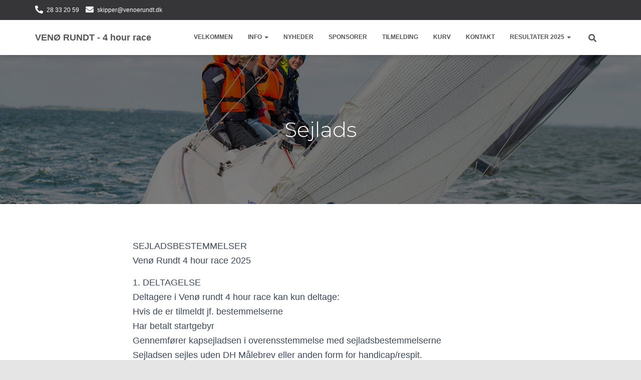

--- FILE ---
content_type: text/html; charset=UTF-8
request_url: https://www.venoerundt.dk/sejlads/
body_size: 19095
content:
<!DOCTYPE html>
<html lang="da-DK">

<head>
	<meta charset='UTF-8'>
	<meta name="viewport" content="width=device-width, initial-scale=1">
	<link rel="profile" href="https://gmpg.org/xfn/11">
		<meta name='robots' content='index, follow, max-image-preview:large, max-snippet:-1, max-video-preview:-1' />

	<!-- This site is optimized with the Yoast SEO plugin v24.5 - https://yoast.com/wordpress/plugins/seo/ -->
	<title>Sejlads - VENØ RUNDT - 4 hour race</title>
	<link rel="canonical" href="https://www.venoerundt.dk/sejlads/" />
	<meta property="og:locale" content="da_DK" />
	<meta property="og:type" content="article" />
	<meta property="og:title" content="Sejlads - VENØ RUNDT - 4 hour race" />
	<meta property="og:description" content="SEJLADSBESTEMMELSER Venø Rundt 4 hour race 2025 1. DELTAGELSE Deltagere i Venø rundt 4 hour race kan kun deltage: Hvis de er tilmeldt jf. bestemmelserne Har betalt startgebyr Gennemfører kapsejladsen i overensstemmelse med sejladsbestemmelserne Sejladsen sejles uden DH Målebrev eller anden form for handicap/respit. I tilfælde af aflysning tilbagebetales tilmeldingsgebyret. Læs mere" />
	<meta property="og:url" content="https://www.venoerundt.dk/sejlads/" />
	<meta property="og:site_name" content="VENØ RUNDT - 4 hour race" />
	<meta property="article:publisher" content="https://www.facebook.com/venoewaterstars/" />
	<meta property="article:modified_time" content="2025-02-17T20:43:12+00:00" />
	<meta property="og:image" content="https://www.venoerundt.dk/wp-content/uploads/2018/04/RMM6492_HEADER.jpg" />
	<meta property="og:image:width" content="1920" />
	<meta property="og:image:height" content="768" />
	<meta property="og:image:type" content="image/jpeg" />
	<meta name="twitter:card" content="summary_large_image" />
	<meta name="twitter:label1" content="Estimeret læsetid" />
	<meta name="twitter:data1" content="5 minutter" />
	<script type="application/ld+json" class="yoast-schema-graph">{"@context":"https://schema.org","@graph":[{"@type":"WebPage","@id":"https://www.venoerundt.dk/sejlads/","url":"https://www.venoerundt.dk/sejlads/","name":"Sejlads - VENØ RUNDT - 4 hour race","isPartOf":{"@id":"https://www.venoerundt.dk/#website"},"primaryImageOfPage":{"@id":"https://www.venoerundt.dk/sejlads/#primaryimage"},"image":{"@id":"https://www.venoerundt.dk/sejlads/#primaryimage"},"thumbnailUrl":"https://www.venoerundt.dk/wp-content/uploads/2018/04/RMM6492_HEADER.jpg","datePublished":"2018-04-18T20:37:39+00:00","dateModified":"2025-02-17T20:43:12+00:00","breadcrumb":{"@id":"https://www.venoerundt.dk/sejlads/#breadcrumb"},"inLanguage":"da-DK","potentialAction":[{"@type":"ReadAction","target":["https://www.venoerundt.dk/sejlads/"]}]},{"@type":"ImageObject","inLanguage":"da-DK","@id":"https://www.venoerundt.dk/sejlads/#primaryimage","url":"https://www.venoerundt.dk/wp-content/uploads/2018/04/RMM6492_HEADER.jpg","contentUrl":"https://www.venoerundt.dk/wp-content/uploads/2018/04/RMM6492_HEADER.jpg","width":1920,"height":768},{"@type":"BreadcrumbList","@id":"https://www.venoerundt.dk/sejlads/#breadcrumb","itemListElement":[{"@type":"ListItem","position":1,"name":"Hjem","item":"https://www.venoerundt.dk/"},{"@type":"ListItem","position":2,"name":"Sejlads"}]},{"@type":"WebSite","@id":"https://www.venoerundt.dk/#website","url":"https://www.venoerundt.dk/","name":"VENØ RUNDT - 4 HOUR RACE","description":"Venø rundt 4 hour race d. 30. maj 2026 . Sejl, ro, surf eller SUP så langt du kan på 4 timer.","potentialAction":[{"@type":"SearchAction","target":{"@type":"EntryPoint","urlTemplate":"https://www.venoerundt.dk/?s={search_term_string}"},"query-input":{"@type":"PropertyValueSpecification","valueRequired":true,"valueName":"search_term_string"}}],"inLanguage":"da-DK"}]}</script>
	<!-- / Yoast SEO plugin. -->


<link rel='dns-prefetch' href='//fonts.googleapis.com' />
<link rel="alternate" type="application/rss+xml" title="VENØ RUNDT - 4 hour race &raquo; Feed" href="https://www.venoerundt.dk/feed/" />
<link rel="alternate" type="application/rss+xml" title="VENØ RUNDT - 4 hour race &raquo;-kommentar-feed" href="https://www.venoerundt.dk/comments/feed/" />
<link rel="alternate" title="oEmbed (JSON)" type="application/json+oembed" href="https://www.venoerundt.dk/wp-json/oembed/1.0/embed?url=https%3A%2F%2Fwww.venoerundt.dk%2Fsejlads%2F" />
<link rel="alternate" title="oEmbed (XML)" type="text/xml+oembed" href="https://www.venoerundt.dk/wp-json/oembed/1.0/embed?url=https%3A%2F%2Fwww.venoerundt.dk%2Fsejlads%2F&#038;format=xml" />
<style id='wp-img-auto-sizes-contain-inline-css' type='text/css'>
img:is([sizes=auto i],[sizes^="auto," i]){contain-intrinsic-size:3000px 1500px}
/*# sourceURL=wp-img-auto-sizes-contain-inline-css */
</style>
<style id='wp-emoji-styles-inline-css' type='text/css'>

	img.wp-smiley, img.emoji {
		display: inline !important;
		border: none !important;
		box-shadow: none !important;
		height: 1em !important;
		width: 1em !important;
		margin: 0 0.07em !important;
		vertical-align: -0.1em !important;
		background: none !important;
		padding: 0 !important;
	}
/*# sourceURL=wp-emoji-styles-inline-css */
</style>
<link rel='stylesheet' id='wp-block-library-css' href='https://www.venoerundt.dk/wp-includes/css/dist/block-library/style.min.css?ver=ba05d83053442bf6f757f48f234223c9' type='text/css' media='all' />
<link rel='stylesheet' id='wc-blocks-style-css' href='https://www.venoerundt.dk/wp-content/plugins/woocommerce/assets/client/blocks/wc-blocks.css?ver=wc-9.6.3' type='text/css' media='all' />
<style id='global-styles-inline-css' type='text/css'>
:root{--wp--preset--aspect-ratio--square: 1;--wp--preset--aspect-ratio--4-3: 4/3;--wp--preset--aspect-ratio--3-4: 3/4;--wp--preset--aspect-ratio--3-2: 3/2;--wp--preset--aspect-ratio--2-3: 2/3;--wp--preset--aspect-ratio--16-9: 16/9;--wp--preset--aspect-ratio--9-16: 9/16;--wp--preset--color--black: #000000;--wp--preset--color--cyan-bluish-gray: #abb8c3;--wp--preset--color--white: #ffffff;--wp--preset--color--pale-pink: #f78da7;--wp--preset--color--vivid-red: #cf2e2e;--wp--preset--color--luminous-vivid-orange: #ff6900;--wp--preset--color--luminous-vivid-amber: #fcb900;--wp--preset--color--light-green-cyan: #7bdcb5;--wp--preset--color--vivid-green-cyan: #00d084;--wp--preset--color--pale-cyan-blue: #8ed1fc;--wp--preset--color--vivid-cyan-blue: #0693e3;--wp--preset--color--vivid-purple: #9b51e0;--wp--preset--color--accent: #e91e63;--wp--preset--color--background-color: #E5E5E5;--wp--preset--color--header-gradient: #51bcda;--wp--preset--gradient--vivid-cyan-blue-to-vivid-purple: linear-gradient(135deg,rgb(6,147,227) 0%,rgb(155,81,224) 100%);--wp--preset--gradient--light-green-cyan-to-vivid-green-cyan: linear-gradient(135deg,rgb(122,220,180) 0%,rgb(0,208,130) 100%);--wp--preset--gradient--luminous-vivid-amber-to-luminous-vivid-orange: linear-gradient(135deg,rgb(252,185,0) 0%,rgb(255,105,0) 100%);--wp--preset--gradient--luminous-vivid-orange-to-vivid-red: linear-gradient(135deg,rgb(255,105,0) 0%,rgb(207,46,46) 100%);--wp--preset--gradient--very-light-gray-to-cyan-bluish-gray: linear-gradient(135deg,rgb(238,238,238) 0%,rgb(169,184,195) 100%);--wp--preset--gradient--cool-to-warm-spectrum: linear-gradient(135deg,rgb(74,234,220) 0%,rgb(151,120,209) 20%,rgb(207,42,186) 40%,rgb(238,44,130) 60%,rgb(251,105,98) 80%,rgb(254,248,76) 100%);--wp--preset--gradient--blush-light-purple: linear-gradient(135deg,rgb(255,206,236) 0%,rgb(152,150,240) 100%);--wp--preset--gradient--blush-bordeaux: linear-gradient(135deg,rgb(254,205,165) 0%,rgb(254,45,45) 50%,rgb(107,0,62) 100%);--wp--preset--gradient--luminous-dusk: linear-gradient(135deg,rgb(255,203,112) 0%,rgb(199,81,192) 50%,rgb(65,88,208) 100%);--wp--preset--gradient--pale-ocean: linear-gradient(135deg,rgb(255,245,203) 0%,rgb(182,227,212) 50%,rgb(51,167,181) 100%);--wp--preset--gradient--electric-grass: linear-gradient(135deg,rgb(202,248,128) 0%,rgb(113,206,126) 100%);--wp--preset--gradient--midnight: linear-gradient(135deg,rgb(2,3,129) 0%,rgb(40,116,252) 100%);--wp--preset--font-size--small: 13px;--wp--preset--font-size--medium: 20px;--wp--preset--font-size--large: 36px;--wp--preset--font-size--x-large: 42px;--wp--preset--font-family--inter: "Inter", sans-serif;--wp--preset--font-family--cardo: Cardo;--wp--preset--spacing--20: 0.44rem;--wp--preset--spacing--30: 0.67rem;--wp--preset--spacing--40: 1rem;--wp--preset--spacing--50: 1.5rem;--wp--preset--spacing--60: 2.25rem;--wp--preset--spacing--70: 3.38rem;--wp--preset--spacing--80: 5.06rem;--wp--preset--shadow--natural: 6px 6px 9px rgba(0, 0, 0, 0.2);--wp--preset--shadow--deep: 12px 12px 50px rgba(0, 0, 0, 0.4);--wp--preset--shadow--sharp: 6px 6px 0px rgba(0, 0, 0, 0.2);--wp--preset--shadow--outlined: 6px 6px 0px -3px rgb(255, 255, 255), 6px 6px rgb(0, 0, 0);--wp--preset--shadow--crisp: 6px 6px 0px rgb(0, 0, 0);}:root :where(.is-layout-flow) > :first-child{margin-block-start: 0;}:root :where(.is-layout-flow) > :last-child{margin-block-end: 0;}:root :where(.is-layout-flow) > *{margin-block-start: 24px;margin-block-end: 0;}:root :where(.is-layout-constrained) > :first-child{margin-block-start: 0;}:root :where(.is-layout-constrained) > :last-child{margin-block-end: 0;}:root :where(.is-layout-constrained) > *{margin-block-start: 24px;margin-block-end: 0;}:root :where(.is-layout-flex){gap: 24px;}:root :where(.is-layout-grid){gap: 24px;}body .is-layout-flex{display: flex;}.is-layout-flex{flex-wrap: wrap;align-items: center;}.is-layout-flex > :is(*, div){margin: 0;}body .is-layout-grid{display: grid;}.is-layout-grid > :is(*, div){margin: 0;}.has-black-color{color: var(--wp--preset--color--black) !important;}.has-cyan-bluish-gray-color{color: var(--wp--preset--color--cyan-bluish-gray) !important;}.has-white-color{color: var(--wp--preset--color--white) !important;}.has-pale-pink-color{color: var(--wp--preset--color--pale-pink) !important;}.has-vivid-red-color{color: var(--wp--preset--color--vivid-red) !important;}.has-luminous-vivid-orange-color{color: var(--wp--preset--color--luminous-vivid-orange) !important;}.has-luminous-vivid-amber-color{color: var(--wp--preset--color--luminous-vivid-amber) !important;}.has-light-green-cyan-color{color: var(--wp--preset--color--light-green-cyan) !important;}.has-vivid-green-cyan-color{color: var(--wp--preset--color--vivid-green-cyan) !important;}.has-pale-cyan-blue-color{color: var(--wp--preset--color--pale-cyan-blue) !important;}.has-vivid-cyan-blue-color{color: var(--wp--preset--color--vivid-cyan-blue) !important;}.has-vivid-purple-color{color: var(--wp--preset--color--vivid-purple) !important;}.has-accent-color{color: var(--wp--preset--color--accent) !important;}.has-background-color-color{color: var(--wp--preset--color--background-color) !important;}.has-header-gradient-color{color: var(--wp--preset--color--header-gradient) !important;}.has-black-background-color{background-color: var(--wp--preset--color--black) !important;}.has-cyan-bluish-gray-background-color{background-color: var(--wp--preset--color--cyan-bluish-gray) !important;}.has-white-background-color{background-color: var(--wp--preset--color--white) !important;}.has-pale-pink-background-color{background-color: var(--wp--preset--color--pale-pink) !important;}.has-vivid-red-background-color{background-color: var(--wp--preset--color--vivid-red) !important;}.has-luminous-vivid-orange-background-color{background-color: var(--wp--preset--color--luminous-vivid-orange) !important;}.has-luminous-vivid-amber-background-color{background-color: var(--wp--preset--color--luminous-vivid-amber) !important;}.has-light-green-cyan-background-color{background-color: var(--wp--preset--color--light-green-cyan) !important;}.has-vivid-green-cyan-background-color{background-color: var(--wp--preset--color--vivid-green-cyan) !important;}.has-pale-cyan-blue-background-color{background-color: var(--wp--preset--color--pale-cyan-blue) !important;}.has-vivid-cyan-blue-background-color{background-color: var(--wp--preset--color--vivid-cyan-blue) !important;}.has-vivid-purple-background-color{background-color: var(--wp--preset--color--vivid-purple) !important;}.has-accent-background-color{background-color: var(--wp--preset--color--accent) !important;}.has-background-color-background-color{background-color: var(--wp--preset--color--background-color) !important;}.has-header-gradient-background-color{background-color: var(--wp--preset--color--header-gradient) !important;}.has-black-border-color{border-color: var(--wp--preset--color--black) !important;}.has-cyan-bluish-gray-border-color{border-color: var(--wp--preset--color--cyan-bluish-gray) !important;}.has-white-border-color{border-color: var(--wp--preset--color--white) !important;}.has-pale-pink-border-color{border-color: var(--wp--preset--color--pale-pink) !important;}.has-vivid-red-border-color{border-color: var(--wp--preset--color--vivid-red) !important;}.has-luminous-vivid-orange-border-color{border-color: var(--wp--preset--color--luminous-vivid-orange) !important;}.has-luminous-vivid-amber-border-color{border-color: var(--wp--preset--color--luminous-vivid-amber) !important;}.has-light-green-cyan-border-color{border-color: var(--wp--preset--color--light-green-cyan) !important;}.has-vivid-green-cyan-border-color{border-color: var(--wp--preset--color--vivid-green-cyan) !important;}.has-pale-cyan-blue-border-color{border-color: var(--wp--preset--color--pale-cyan-blue) !important;}.has-vivid-cyan-blue-border-color{border-color: var(--wp--preset--color--vivid-cyan-blue) !important;}.has-vivid-purple-border-color{border-color: var(--wp--preset--color--vivid-purple) !important;}.has-accent-border-color{border-color: var(--wp--preset--color--accent) !important;}.has-background-color-border-color{border-color: var(--wp--preset--color--background-color) !important;}.has-header-gradient-border-color{border-color: var(--wp--preset--color--header-gradient) !important;}.has-vivid-cyan-blue-to-vivid-purple-gradient-background{background: var(--wp--preset--gradient--vivid-cyan-blue-to-vivid-purple) !important;}.has-light-green-cyan-to-vivid-green-cyan-gradient-background{background: var(--wp--preset--gradient--light-green-cyan-to-vivid-green-cyan) !important;}.has-luminous-vivid-amber-to-luminous-vivid-orange-gradient-background{background: var(--wp--preset--gradient--luminous-vivid-amber-to-luminous-vivid-orange) !important;}.has-luminous-vivid-orange-to-vivid-red-gradient-background{background: var(--wp--preset--gradient--luminous-vivid-orange-to-vivid-red) !important;}.has-very-light-gray-to-cyan-bluish-gray-gradient-background{background: var(--wp--preset--gradient--very-light-gray-to-cyan-bluish-gray) !important;}.has-cool-to-warm-spectrum-gradient-background{background: var(--wp--preset--gradient--cool-to-warm-spectrum) !important;}.has-blush-light-purple-gradient-background{background: var(--wp--preset--gradient--blush-light-purple) !important;}.has-blush-bordeaux-gradient-background{background: var(--wp--preset--gradient--blush-bordeaux) !important;}.has-luminous-dusk-gradient-background{background: var(--wp--preset--gradient--luminous-dusk) !important;}.has-pale-ocean-gradient-background{background: var(--wp--preset--gradient--pale-ocean) !important;}.has-electric-grass-gradient-background{background: var(--wp--preset--gradient--electric-grass) !important;}.has-midnight-gradient-background{background: var(--wp--preset--gradient--midnight) !important;}.has-small-font-size{font-size: var(--wp--preset--font-size--small) !important;}.has-medium-font-size{font-size: var(--wp--preset--font-size--medium) !important;}.has-large-font-size{font-size: var(--wp--preset--font-size--large) !important;}.has-x-large-font-size{font-size: var(--wp--preset--font-size--x-large) !important;}.has-inter-font-family{font-family: var(--wp--preset--font-family--inter) !important;}.has-cardo-font-family{font-family: var(--wp--preset--font-family--cardo) !important;}
/*# sourceURL=global-styles-inline-css */
</style>

<style id='classic-theme-styles-inline-css' type='text/css'>
/*! This file is auto-generated */
.wp-block-button__link{color:#fff;background-color:#32373c;border-radius:9999px;box-shadow:none;text-decoration:none;padding:calc(.667em + 2px) calc(1.333em + 2px);font-size:1.125em}.wp-block-file__button{background:#32373c;color:#fff;text-decoration:none}
/*# sourceURL=/wp-includes/css/classic-themes.min.css */
</style>
<link rel='stylesheet' id='cfblbcss-css' href='https://www.venoerundt.dk/wp-content/plugins/cardoza-facebook-like-box/cardozafacebook.css?ver=ba05d83053442bf6f757f48f234223c9' type='text/css' media='all' />
<link rel='stylesheet' id='hestia-clients-bar-css' href='https://www.venoerundt.dk/wp-content/plugins/themeisle-companion/obfx_modules/companion-legacy/assets/css/hestia/clients-bar.css?ver=3.0.3' type='text/css' media='all' />
<link rel='stylesheet' id='woocommerce-layout-css' href='https://www.venoerundt.dk/wp-content/plugins/woocommerce/assets/css/woocommerce-layout.css?ver=9.6.3' type='text/css' media='all' />
<style id='woocommerce-layout-inline-css' type='text/css'>

	.infinite-scroll .woocommerce-pagination {
		display: none;
	}
/*# sourceURL=woocommerce-layout-inline-css */
</style>
<link rel='stylesheet' id='woocommerce-smallscreen-css' href='https://www.venoerundt.dk/wp-content/plugins/woocommerce/assets/css/woocommerce-smallscreen.css?ver=9.6.3' type='text/css' media='only screen and (max-width: 768px)' />
<link rel='stylesheet' id='woocommerce-general-css' href='https://www.venoerundt.dk/wp-content/plugins/woocommerce/assets/css/woocommerce.css?ver=9.6.3' type='text/css' media='all' />
<style id='woocommerce-inline-inline-css' type='text/css'>
.woocommerce form .form-row .required { visibility: visible; }
/*# sourceURL=woocommerce-inline-inline-css */
</style>
<link rel='stylesheet' id='brands-styles-css' href='https://www.venoerundt.dk/wp-content/plugins/woocommerce/assets/css/brands.css?ver=9.6.3' type='text/css' media='all' />
<link rel='stylesheet' id='bootstrap-css' href='https://www.venoerundt.dk/wp-content/themes/hestia/assets/bootstrap/css/bootstrap.min.css?ver=1.0.2' type='text/css' media='all' />
<link rel='stylesheet' id='orfeo_parent-css' href='https://www.venoerundt.dk/wp-content/themes/hestia/style.css?ver=1.0.6' type='text/css' media='all' />
<style id='orfeo_parent-inline-css' type='text/css'>
.hestia-pricing .hestia-table-one .card-pricing .category { color: #f5593d; }.hestia-pricing .hestia-table-two .card-pricing { background-color: #f5593d; }.pagination .nav-links .page-numbers { color: #f5593d; border-color: #f5593d; }.pagination .nav-links .page-numbers.current { border-color: #f5593d; }.pagination .nav-links .page-numbers:hover { background-color: #f5593d; }.pagination .nav-links .page-numbers:hover { border-color: #f5593d; }.woocommerce-pagination ul.page-numbers .page-numbers { color: #f5593d; border-color: #f5593d; } .woocommerce-pagination ul.page-numbers li > span.current { border-color: #f5593d !important; }.woocommerce-pagination ul.page-numbers .page-numbers:hover { background-color: #f5593d; }.woocommerce-pagination ul.page-numbers .page-numbers:hover { border-color: #f5593d; }.entry-categories .label { background-color: #f5593d;}.woocommerce .star-rating { color: #f5593d; }.woocommerce div.product p.stars span a:before { color: #f5593d; }.woocommerce-cart table.shop_table button { 
		    background-color: #f5593d !important;
		    border-color: #f5593d !important; 
        }.woocommerce-cart table.shop_table button:hover { 
		    background-color: #f5593d !important; 
		    border-color: #f5593d !important;
        }.woocommerce-page .woocommerce-message { background-color: #f5593d; }.track_order input[type=submit] { background-color: #f5593d; }.track_order input[type=submit]:hover { background-color: #f5593d; }div[id^=woocommerce_product_tag_cloud].widget a { background-color: #f5593d; }.woocommerce.widget_shopping_cart .buttons > a.button { background-color: #f5593d; }.woocommerce.widget_shopping_cart .buttons > a.button:hover { background-color: #f5593d; }
/*# sourceURL=orfeo_parent-inline-css */
</style>
<link rel='stylesheet' id='hestia-font-sizes-css' href='https://www.venoerundt.dk/wp-content/themes/hestia/assets/css/font-sizes.min.css?ver=3.2.8' type='text/css' media='all' />
<link rel='stylesheet' id='hestia_style-css' href='https://www.venoerundt.dk/wp-content/themes/orfeo/style.css?ver=3.2.8' type='text/css' media='all' />
<style id='hestia_style-inline-css' type='text/css'>
div.wpforms-container-full .wpforms-form div.wpforms-field input.wpforms-error{border:none}div.wpforms-container .wpforms-form input[type=date],div.wpforms-container .wpforms-form input[type=datetime],div.wpforms-container .wpforms-form input[type=datetime-local],div.wpforms-container .wpforms-form input[type=email],div.wpforms-container .wpforms-form input[type=month],div.wpforms-container .wpforms-form input[type=number],div.wpforms-container .wpforms-form input[type=password],div.wpforms-container .wpforms-form input[type=range],div.wpforms-container .wpforms-form input[type=search],div.wpforms-container .wpforms-form input[type=tel],div.wpforms-container .wpforms-form input[type=text],div.wpforms-container .wpforms-form input[type=time],div.wpforms-container .wpforms-form input[type=url],div.wpforms-container .wpforms-form input[type=week],div.wpforms-container .wpforms-form select,div.wpforms-container .wpforms-form textarea,.nf-form-cont input:not([type=button]),div.wpforms-container .wpforms-form .form-group.is-focused .form-control{box-shadow:none}div.wpforms-container .wpforms-form input[type=date],div.wpforms-container .wpforms-form input[type=datetime],div.wpforms-container .wpforms-form input[type=datetime-local],div.wpforms-container .wpforms-form input[type=email],div.wpforms-container .wpforms-form input[type=month],div.wpforms-container .wpforms-form input[type=number],div.wpforms-container .wpforms-form input[type=password],div.wpforms-container .wpforms-form input[type=range],div.wpforms-container .wpforms-form input[type=search],div.wpforms-container .wpforms-form input[type=tel],div.wpforms-container .wpforms-form input[type=text],div.wpforms-container .wpforms-form input[type=time],div.wpforms-container .wpforms-form input[type=url],div.wpforms-container .wpforms-form input[type=week],div.wpforms-container .wpforms-form select,div.wpforms-container .wpforms-form textarea,.nf-form-cont input:not([type=button]){background-image:linear-gradient(#9c27b0,#9c27b0),linear-gradient(#d2d2d2,#d2d2d2);float:none;border:0;border-radius:0;background-color:transparent;background-repeat:no-repeat;background-position:center bottom,center calc(100% - 1px);background-size:0 2px,100% 1px;font-weight:400;transition:background 0s ease-out}div.wpforms-container .wpforms-form .form-group.is-focused .form-control{outline:none;background-size:100% 2px,100% 1px;transition-duration:0.3s}div.wpforms-container .wpforms-form input[type=date].form-control,div.wpforms-container .wpforms-form input[type=datetime].form-control,div.wpforms-container .wpforms-form input[type=datetime-local].form-control,div.wpforms-container .wpforms-form input[type=email].form-control,div.wpforms-container .wpforms-form input[type=month].form-control,div.wpforms-container .wpforms-form input[type=number].form-control,div.wpforms-container .wpforms-form input[type=password].form-control,div.wpforms-container .wpforms-form input[type=range].form-control,div.wpforms-container .wpforms-form input[type=search].form-control,div.wpforms-container .wpforms-form input[type=tel].form-control,div.wpforms-container .wpforms-form input[type=text].form-control,div.wpforms-container .wpforms-form input[type=time].form-control,div.wpforms-container .wpforms-form input[type=url].form-control,div.wpforms-container .wpforms-form input[type=week].form-control,div.wpforms-container .wpforms-form select.form-control,div.wpforms-container .wpforms-form textarea.form-control{border:none;padding:7px 0;font-size:14px}div.wpforms-container .wpforms-form .wpforms-field-select select{border-radius:3px}div.wpforms-container .wpforms-form .wpforms-field-number input[type=number]{background-image:none;border-radius:3px}div.wpforms-container .wpforms-form button[type=submit].wpforms-submit,div.wpforms-container .wpforms-form button[type=submit].wpforms-submit:hover{color:#fff;border:none}.home div.wpforms-container-full .wpforms-form{margin-left:15px;margin-right:15px}div.wpforms-container-full .wpforms-form .wpforms-field{padding:0 0 24px 0 !important}div.wpforms-container-full .wpforms-form .wpforms-submit-container{text-align:right}div.wpforms-container-full .wpforms-form .wpforms-submit-container button{text-transform:uppercase}div.wpforms-container-full .wpforms-form textarea{border:none !important}div.wpforms-container-full .wpforms-form textarea:focus{border-width:0 !important}.home div.wpforms-container .wpforms-form textarea{background-image:linear-gradient(#9c27b0,#9c27b0),linear-gradient(#d2d2d2,#d2d2d2);background-color:transparent;background-repeat:no-repeat;background-position:center bottom,center calc(100% - 1px);background-size:0 2px,100% 1px}@media only screen and(max-width:768px){.wpforms-container-full .wpforms-form .wpforms-one-half,.wpforms-container-full .wpforms-form button{width:100% !important;margin-left:0 !important}.wpforms-container-full .wpforms-form .wpforms-submit-container{text-align:center}}div.wpforms-container .wpforms-form input:focus,div.wpforms-container .wpforms-form select:focus{border:none}
.hestia-top-bar,.hestia-top-bar .widget.widget_shopping_cart .cart_list{background-color:#363537}.hestia-top-bar .widget .label-floating input[type=search]:-webkit-autofill{-webkit-box-shadow:inset 0 0 0 9999px #363537}.hestia-top-bar,.hestia-top-bar .widget .label-floating input[type=search],.hestia-top-bar .widget.widget_search form.form-group:before,.hestia-top-bar .widget.widget_product_search form.form-group:before,.hestia-top-bar .widget.widget_shopping_cart:before{color:#fff}.hestia-top-bar .widget .label-floating input[type=search]{-webkit-text-fill-color:#fff !important}.hestia-top-bar div.widget.widget_shopping_cart:before,.hestia-top-bar .widget.widget_product_search form.form-group:before,.hestia-top-bar .widget.widget_search form.form-group:before{background-color:#fff}.hestia-top-bar a,.hestia-top-bar .top-bar-nav li a{color:#fff}.hestia-top-bar ul li a[href*="mailto:"]:before,.hestia-top-bar ul li a[href*="tel:"]:before{background-color:#fff}.hestia-top-bar a:hover,.hestia-top-bar .top-bar-nav li a:hover{color:#eee}.hestia-top-bar ul li:hover a[href*="mailto:"]:before,.hestia-top-bar ul li:hover a[href*="tel:"]:before{background-color:#eee}
:root{--hestia-primary-color:#f5593d}a,.navbar .dropdown-menu li:hover>a,.navbar .dropdown-menu li:focus>a,.navbar .dropdown-menu li:active>a,.navbar .navbar-nav>li .dropdown-menu li:hover>a,body:not(.home) .navbar-default .navbar-nav>.active:not(.btn)>a,body:not(.home) .navbar-default .navbar-nav>.active:not(.btn)>a:hover,body:not(.home) .navbar-default .navbar-nav>.active:not(.btn)>a:focus,a:hover,.card-blog a.moretag:hover,.card-blog a.more-link:hover,.widget a:hover,.has-text-color.has-accent-color,p.has-text-color a{color:#f5593d}.svg-text-color{fill:#f5593d}.pagination span.current,.pagination span.current:focus,.pagination span.current:hover{border-color:#f5593d}button,button:hover,.woocommerce .track_order button[type="submit"],.woocommerce .track_order button[type="submit"]:hover,div.wpforms-container .wpforms-form button[type=submit].wpforms-submit,div.wpforms-container .wpforms-form button[type=submit].wpforms-submit:hover,input[type="button"],input[type="button"]:hover,input[type="submit"],input[type="submit"]:hover,input#searchsubmit,.pagination span.current,.pagination span.current:focus,.pagination span.current:hover,.btn.btn-primary,.btn.btn-primary:link,.btn.btn-primary:hover,.btn.btn-primary:focus,.btn.btn-primary:active,.btn.btn-primary.active,.btn.btn-primary.active:focus,.btn.btn-primary.active:hover,.btn.btn-primary:active:hover,.btn.btn-primary:active:focus,.btn.btn-primary:active:hover,.hestia-sidebar-open.btn.btn-rose,.hestia-sidebar-close.btn.btn-rose,.hestia-sidebar-open.btn.btn-rose:hover,.hestia-sidebar-close.btn.btn-rose:hover,.hestia-sidebar-open.btn.btn-rose:focus,.hestia-sidebar-close.btn.btn-rose:focus,.label.label-primary,.hestia-work .portfolio-item:nth-child(6n+1) .label,.nav-cart .nav-cart-content .widget .buttons .button,.has-accent-background-color[class*="has-background"]{background-color:#f5593d}@media(max-width:768px){.navbar-default .navbar-nav>li>a:hover,.navbar-default .navbar-nav>li>a:focus,.navbar .navbar-nav .dropdown .dropdown-menu li a:hover,.navbar .navbar-nav .dropdown .dropdown-menu li a:focus,.navbar button.navbar-toggle:hover,.navbar .navbar-nav li:hover>a i{color:#f5593d}}body:not(.woocommerce-page) button:not([class^="fl-"]):not(.hestia-scroll-to-top):not(.navbar-toggle):not(.close),body:not(.woocommerce-page) .button:not([class^="fl-"]):not(hestia-scroll-to-top):not(.navbar-toggle):not(.add_to_cart_button):not(.product_type_grouped):not(.product_type_external),div.wpforms-container .wpforms-form button[type=submit].wpforms-submit,input[type="submit"],input[type="button"],.btn.btn-primary,.widget_product_search button[type="submit"],.hestia-sidebar-open.btn.btn-rose,.hestia-sidebar-close.btn.btn-rose,.everest-forms button[type=submit].everest-forms-submit-button{-webkit-box-shadow:0 2px 2px 0 rgba(245,89,61,0.14),0 3px 1px -2px rgba(245,89,61,0.2),0 1px 5px 0 rgba(245,89,61,0.12);box-shadow:0 2px 2px 0 rgba(245,89,61,0.14),0 3px 1px -2px rgba(245,89,61,0.2),0 1px 5px 0 rgba(245,89,61,0.12)}.card .header-primary,.card .content-primary,.everest-forms button[type=submit].everest-forms-submit-button{background:#f5593d}body:not(.woocommerce-page) .button:not([class^="fl-"]):not(.hestia-scroll-to-top):not(.navbar-toggle):not(.add_to_cart_button):hover,body:not(.woocommerce-page) button:not([class^="fl-"]):not(.hestia-scroll-to-top):not(.navbar-toggle):not(.close):hover,div.wpforms-container .wpforms-form button[type=submit].wpforms-submit:hover,input[type="submit"]:hover,input[type="button"]:hover,input#searchsubmit:hover,.widget_product_search button[type="submit"]:hover,.pagination span.current,.btn.btn-primary:hover,.btn.btn-primary:focus,.btn.btn-primary:active,.btn.btn-primary.active,.btn.btn-primary:active:focus,.btn.btn-primary:active:hover,.hestia-sidebar-open.btn.btn-rose:hover,.hestia-sidebar-close.btn.btn-rose:hover,.pagination span.current:hover,.everest-forms button[type=submit].everest-forms-submit-button:hover,.everest-forms button[type=submit].everest-forms-submit-button:focus,.everest-forms button[type=submit].everest-forms-submit-button:active{-webkit-box-shadow:0 14px 26px -12px rgba(245,89,61,0.42),0 4px 23px 0 rgba(0,0,0,0.12),0 8px 10px -5px rgba(245,89,61,0.2);box-shadow:0 14px 26px -12px rgba(245,89,61,0.42),0 4px 23px 0 rgba(0,0,0,0.12),0 8px 10px -5px rgba(245,89,61,0.2);color:#fff}.form-group.is-focused .form-control{background-image:-webkit-gradient(linear,left top,left bottom,from(#f5593d),to(#f5593d)),-webkit-gradient(linear,left top,left bottom,from(#d2d2d2),to(#d2d2d2));background-image:-webkit-linear-gradient(linear,left top,left bottom,from(#f5593d),to(#f5593d)),-webkit-linear-gradient(linear,left top,left bottom,from(#d2d2d2),to(#d2d2d2));background-image:linear-gradient(linear,left top,left bottom,from(#f5593d),to(#f5593d)),linear-gradient(linear,left top,left bottom,from(#d2d2d2),to(#d2d2d2))}.navbar:not(.navbar-transparent) li:not(.btn):hover>a,.navbar li.on-section:not(.btn)>a,.navbar.full-screen-menu.navbar-transparent li:not(.btn):hover>a,.navbar.full-screen-menu .navbar-toggle:hover,.navbar:not(.navbar-transparent) .nav-cart:hover,.navbar:not(.navbar-transparent) .hestia-toggle-search:hover{color:#f5593d}.header-filter-gradient{background:linear-gradient(45deg,rgba(81,188,218,1) 0,rgb(147,216,197) 100%)}.has-text-color.has-header-gradient-color{color:#51bcda}.has-header-gradient-background-color[class*="has-background"]{background-color:#51bcda}.has-text-color.has-background-color-color{color:#E5E5E5}.has-background-color-background-color[class*="has-background"]{background-color:#E5E5E5}
.btn.btn-primary:not(.colored-button):not(.btn-left):not(.btn-right):not(.btn-just-icon):not(.menu-item),input[type="submit"]:not(.search-submit),body:not(.woocommerce-account) .woocommerce .button.woocommerce-Button,.woocommerce .product button.button,.woocommerce .product button.button.alt,.woocommerce .product #respond input#submit,.woocommerce-cart .blog-post .woocommerce .cart-collaterals .cart_totals .checkout-button,.woocommerce-checkout #payment #place_order,.woocommerce-account.woocommerce-page button.button,.woocommerce .track_order button[type="submit"],.nav-cart .nav-cart-content .widget .buttons .button,.woocommerce a.button.wc-backward,body.woocommerce .wccm-catalog-item a.button,body.woocommerce a.wccm-button.button,form.woocommerce-form-coupon button.button,div.wpforms-container .wpforms-form button[type=submit].wpforms-submit,div.woocommerce a.button.alt,div.woocommerce table.my_account_orders .button,.btn.colored-button,.btn.btn-left,.btn.btn-right,.btn:not(.colored-button):not(.btn-left):not(.btn-right):not(.btn-just-icon):not(.menu-item):not(.hestia-sidebar-open):not(.hestia-sidebar-close){padding-top:15px;padding-bottom:15px;padding-left:33px;padding-right:33px}
:root{--hestia-button-border-radius:3px}.btn.btn-primary:not(.colored-button):not(.btn-left):not(.btn-right):not(.btn-just-icon):not(.menu-item),input[type="submit"]:not(.search-submit),body:not(.woocommerce-account) .woocommerce .button.woocommerce-Button,.woocommerce .product button.button,.woocommerce .product button.button.alt,.woocommerce .product #respond input#submit,.woocommerce-cart .blog-post .woocommerce .cart-collaterals .cart_totals .checkout-button,.woocommerce-checkout #payment #place_order,.woocommerce-account.woocommerce-page button.button,.woocommerce .track_order button[type="submit"],.nav-cart .nav-cart-content .widget .buttons .button,.woocommerce a.button.wc-backward,body.woocommerce .wccm-catalog-item a.button,body.woocommerce a.wccm-button.button,form.woocommerce-form-coupon button.button,div.wpforms-container .wpforms-form button[type=submit].wpforms-submit,div.woocommerce a.button.alt,div.woocommerce table.my_account_orders .button,input[type="submit"].search-submit,.hestia-view-cart-wrapper .added_to_cart.wc-forward,.woocommerce-product-search button,.woocommerce-cart .actions .button,#secondary div[id^=woocommerce_price_filter] .button,.woocommerce div[id^=woocommerce_widget_cart].widget .buttons .button,.searchform input[type=submit],.searchform button,.search-form:not(.media-toolbar-primary) input[type=submit],.search-form:not(.media-toolbar-primary) button,.woocommerce-product-search input[type=submit],.btn.colored-button,.btn.btn-left,.btn.btn-right,.btn:not(.colored-button):not(.btn-left):not(.btn-right):not(.btn-just-icon):not(.menu-item):not(.hestia-sidebar-open):not(.hestia-sidebar-close){border-radius:3px}
h1,h2,h3,h4,h5,h6,.hestia-title,.hestia-title.title-in-content,p.meta-in-content,.info-title,.card-title,.page-header.header-small .hestia-title,.page-header.header-small .title,.widget h5,.hestia-title,.title,.footer-brand,.footer-big h4,.footer-big h5,.media .media-heading,.carousel h1.hestia-title,.carousel h2.title,.carousel span.sub-title,.hestia-about h1,.hestia-about h2,.hestia-about h3,.hestia-about h4,.hestia-about h5{font-family:Montserrat}.woocommerce.single-product h1.product_title,.woocommerce section.related.products h2,.woocommerce section.exclusive-products h2,.woocommerce span.comment-reply-title,.woocommerce ul.products[class*="columns-"] li.product-category h2{font-family:Montserrat}body,ul,.tooltip-inner{font-family:Arial Black,Gadget,sans-serif}.products .shop-item .added_to_cart,.woocommerce-checkout #payment input[type=submit],.woocommerce-checkout input[type=submit],.woocommerce-cart table.shop_table td.actions input[type=submit],.woocommerce .cart-collaterals .cart_totals .checkout-button,.woocommerce button.button,.woocommerce div[id^=woocommerce_widget_cart].widget .buttons .button,.woocommerce div.product form.cart .button,.woocommerce #review_form #respond .form-submit,.added_to_cart.wc-forward,.woocommerce div#respond input#submit,.woocommerce a.button{font-family:Arial Black,Gadget,sans-serif}
@media(min-width:769px){.page-header.header-small .hestia-title,.page-header.header-small .title,h1.hestia-title.title-in-content,.main article.section .has-title-font-size{font-size:42px}}
.home.blog .hestia-blogs{background-color:#fff !important}.woocommerce-checkout #hestia-checkout-coupon .woocommerce-message,.woocommerce-checkout #hestia-checkout-coupon .woocommerce-error{margin-left:auto;margin-right:auto}.btn,button,.button{box-shadow:none !important}.btn:hover,button:hover,.button:hover{opacity:0.75}.carousel .buttons .btn-primary + .btn-right{margin-left:15px}.carousel .buttons .btn,.carousel .buttons .btn-right{margin:15px}.carousel .hestia-big-title-content .hestia-title{font-weight:800}.carousel .hestia-big-title-content .sub-title{font-family:inherit;font-size:19px;font-weight:300;line-height:26px;margin:0 0 8px}.carousel .hestia-big-title-content .buttons .btn,.carousel .hestia-big-title-content .buttons .btn-right{border-radius:30px;font-family:inherit;font-size:14px;font-weight:600;line-height:24px;padding:11px 30px}.carousel .hestia-big-title-content .buttons .btn-right{background-color:transparent;border:2px solid #fff;padding:9px 28px}.carousel .hestia-big-title-content .buttons>a.btn.btn-primary,.carousel .hestia-big-title-content .buttons>a.btn.btn-right{border-radius:30px !important;padding:11px 30px !important}.section-comments .comment .media-body .media-footer{top:5px;right:0}.section-comments .comment .media-body .media-heading{padding-right:50px}.section-comments .comment{margin-bottom:30px}.carousel .hestia-title{line-height:1.1}
/*# sourceURL=hestia_style-inline-css */
</style>
<link rel='stylesheet' id='hestia-google-font-montserrat-css' href='//fonts.googleapis.com/css?family=Montserrat%3A300%2C400%2C500%2C700&#038;subset=latin&#038;ver=6.9' type='text/css' media='all' />
<link rel='stylesheet' id='hestia_woocommerce_style-css' href='https://www.venoerundt.dk/wp-content/themes/hestia/assets/css/woocommerce.min.css?ver=3.2.8' type='text/css' media='all' />
<style id='hestia_woocommerce_style-inline-css' type='text/css'>
.woocommerce-cart .shop_table .actions .coupon .input-text:focus,.woocommerce-checkout #customer_details .input-text:focus,.woocommerce-checkout #customer_details select:focus,.woocommerce-checkout #order_review .input-text:focus,.woocommerce-checkout #order_review select:focus,.woocommerce-checkout .woocommerce-form .input-text:focus,.woocommerce-checkout .woocommerce-form select:focus,.woocommerce div.product form.cart .variations select:focus,.woocommerce .woocommerce-ordering select:focus{background-image:-webkit-gradient(linear,left top,left bottom,from(#f5593d),to(#f5593d)),-webkit-gradient(linear,left top,left bottom,from(#d2d2d2),to(#d2d2d2));background-image:-webkit-linear-gradient(linear,left top,left bottom,from(#f5593d),to(#f5593d)),-webkit-linear-gradient(linear,left top,left bottom,from(#d2d2d2),to(#d2d2d2));background-image:linear-gradient(linear,left top,left bottom,from(#f5593d),to(#f5593d)),linear-gradient(linear,left top,left bottom,from(#d2d2d2),to(#d2d2d2))}.woocommerce div.product .woocommerce-tabs ul.tabs.wc-tabs li.active a{color:#f5593d}.woocommerce div.product .woocommerce-tabs ul.tabs.wc-tabs li.active a,.woocommerce div.product .woocommerce-tabs ul.tabs.wc-tabs li a:hover{border-color:#f5593d}.woocommerce div.product form.cart .reset_variations:after{background-color:#f5593d}.added_to_cart.wc-forward:hover,#add_payment_method .wc-proceed-to-checkout a.checkout-button:hover,#add_payment_method .wc-proceed-to-checkout a.checkout-button,.added_to_cart.wc-forward,.woocommerce nav.woocommerce-pagination ul li span.current,.woocommerce ul.products li.product .onsale,.woocommerce span.onsale,.woocommerce .single-product div.product form.cart .button,.woocommerce #respond input#submit,.woocommerce button.button,.woocommerce input.button,.woocommerce-cart .wc-proceed-to-checkout a.checkout-button,.woocommerce-checkout .wc-proceed-to-checkout a.checkout-button,.woocommerce #respond input#submit.alt,.woocommerce a.button.alt,.woocommerce button.button.alt,.woocommerce input.button.alt,.woocommerce input.button:disabled,.woocommerce input.button:disabled[disabled],.woocommerce a.button.wc-backward,.woocommerce .single-product div.product form.cart .button:hover,.woocommerce #respond input#submit:hover,.woocommerce button.button:hover,.woocommerce input.button:hover,.woocommerce-cart .wc-proceed-to-checkout a.checkout-button:hover,.woocommerce-checkout .wc-proceed-to-checkout a.checkout-button:hover,.woocommerce #respond input#submit.alt:hover,.woocommerce a.button.alt:hover,.woocommerce button.button.alt:hover,.woocommerce input.button.alt:hover,.woocommerce input.button:disabled:hover,.woocommerce input.button:disabled[disabled]:hover,.woocommerce #respond input#submit.alt.disabled,.woocommerce #respond input#submit.alt.disabled:hover,.woocommerce #respond input#submit.alt:disabled,.woocommerce #respond input#submit.alt:disabled:hover,.woocommerce #respond input#submit.alt:disabled[disabled],.woocommerce #respond input#submit.alt:disabled[disabled]:hover,.woocommerce a.button.alt.disabled,.woocommerce a.button.alt.disabled:hover,.woocommerce a.button.alt:disabled,.woocommerce a.button.alt:disabled:hover,.woocommerce a.button.alt:disabled[disabled],.woocommerce a.button.alt:disabled[disabled]:hover,.woocommerce button.button.alt.disabled,.woocommerce button.button.alt.disabled:hover,.woocommerce button.button.alt:disabled,.woocommerce button.button.alt:disabled:hover,.woocommerce button.button.alt:disabled[disabled],.woocommerce button.button.alt:disabled[disabled]:hover,.woocommerce input.button.alt.disabled,.woocommerce input.button.alt.disabled:hover,.woocommerce input.button.alt:disabled,.woocommerce input.button.alt:disabled:hover,.woocommerce input.button.alt:disabled[disabled],.woocommerce input.button.alt:disabled[disabled]:hover,.woocommerce-button,.woocommerce-Button,.woocommerce-button:hover,.woocommerce-Button:hover,#secondary div[id^=woocommerce_price_filter] .price_slider .ui-slider-range,.footer div[id^=woocommerce_price_filter] .price_slider .ui-slider-range,div[id^=woocommerce_product_tag_cloud].widget a,div[id^=woocommerce_widget_cart].widget .buttons .button,div.woocommerce table.my_account_orders .button{background-color:#f5593d}.added_to_cart.wc-forward,.woocommerce .single-product div.product form.cart .button,.woocommerce #respond input#submit,.woocommerce button.button,.woocommerce input.button,#add_payment_method .wc-proceed-to-checkout a.checkout-button,.woocommerce-cart .wc-proceed-to-checkout a.checkout-button,.woocommerce-checkout .wc-proceed-to-checkout a.checkout-button,.woocommerce #respond input#submit.alt,.woocommerce a.button.alt,.woocommerce button.button.alt,.woocommerce input.button.alt,.woocommerce input.button:disabled,.woocommerce input.button:disabled[disabled],.woocommerce a.button.wc-backward,.woocommerce div[id^=woocommerce_widget_cart].widget .buttons .button,.woocommerce-button,.woocommerce-Button,div.woocommerce table.my_account_orders .button{-webkit-box-shadow:0 2px 2px 0 rgba(245,89,61,0.14),0 3px 1px -2px rgba(245,89,61,0.2),0 1px 5px 0 rgba(245,89,61,0.12);box-shadow:0 2px 2px 0 rgba(245,89,61,0.14),0 3px 1px -2px rgba(245,89,61,0.2),0 1px 5px 0 rgba(245,89,61,0.12)}.woocommerce nav.woocommerce-pagination ul li span.current,.added_to_cart.wc-forward:hover,.woocommerce .single-product div.product form.cart .button:hover,.woocommerce #respond input#submit:hover,.woocommerce button.button:hover,.woocommerce input.button:hover,#add_payment_method .wc-proceed-to-checkout a.checkout-button:hover,.woocommerce-cart .wc-proceed-to-checkout a.checkout-button:hover,.woocommerce-checkout .wc-proceed-to-checkout a.checkout-button:hover,.woocommerce #respond input#submit.alt:hover,.woocommerce a.button.alt:hover,.woocommerce button.button.alt:hover,.woocommerce input.button.alt:hover,.woocommerce input.button:disabled:hover,.woocommerce input.button:disabled[disabled]:hover,.woocommerce a.button.wc-backward:hover,.woocommerce div[id^=woocommerce_widget_cart].widget .buttons .button:hover,.hestia-sidebar-open.btn.btn-rose:hover,.hestia-sidebar-close.btn.btn-rose:hover,.pagination span.current:hover,.woocommerce-button:hover,.woocommerce-Button:hover,div.woocommerce table.my_account_orders .button:hover{-webkit-box-shadow:0 14px 26px -12px rgba(245,89,61,0.42),0 4px 23px 0 rgba(0,0,0,0.12),0 8px 10px -5px rgba(245,89,61,0.2);box-shadow:0 14px 26px -12px rgba(245,89,61,0.42),0 4px 23px 0 rgba(0,0,0,0.12),0 8px 10px -5px rgba(245,89,61,0.2);color:#fff}#secondary div[id^=woocommerce_price_filter] .price_slider .ui-slider-handle,.footer div[id^=woocommerce_price_filter] .price_slider .ui-slider-handle{border-color:#f5593d}
/*# sourceURL=hestia_woocommerce_style-inline-css */
</style>
<script type="text/javascript" src="https://www.venoerundt.dk/wp-includes/js/jquery/jquery.min.js?ver=3.7.1" id="jquery-core-js"></script>
<script type="text/javascript" src="https://www.venoerundt.dk/wp-includes/js/jquery/jquery-migrate.min.js?ver=3.4.1" id="jquery-migrate-js"></script>
<script type="text/javascript" src="https://www.venoerundt.dk/wp-content/plugins/cardoza-facebook-like-box/cardozafacebook.js?ver=ba05d83053442bf6f757f48f234223c9" id="cfblbjs-js"></script>
<script type="text/javascript" src="https://www.venoerundt.dk/wp-content/plugins/woocommerce/assets/js/jquery-blockui/jquery.blockUI.min.js?ver=2.7.0-wc.9.6.3" id="jquery-blockui-js" defer="defer" data-wp-strategy="defer"></script>
<script type="text/javascript" id="wc-add-to-cart-js-extra">
/* <![CDATA[ */
var wc_add_to_cart_params = {"ajax_url":"/wp-admin/admin-ajax.php","wc_ajax_url":"/?wc-ajax=%%endpoint%%","i18n_view_cart":"Se kurv","cart_url":"https://www.venoerundt.dk/kurv/","is_cart":"","cart_redirect_after_add":"no"};
//# sourceURL=wc-add-to-cart-js-extra
/* ]]> */
</script>
<script type="text/javascript" src="https://www.venoerundt.dk/wp-content/plugins/woocommerce/assets/js/frontend/add-to-cart.min.js?ver=9.6.3" id="wc-add-to-cart-js" defer="defer" data-wp-strategy="defer"></script>
<script type="text/javascript" src="https://www.venoerundt.dk/wp-content/plugins/woocommerce/assets/js/js-cookie/js.cookie.min.js?ver=2.1.4-wc.9.6.3" id="js-cookie-js" defer="defer" data-wp-strategy="defer"></script>
<script type="text/javascript" id="woocommerce-js-extra">
/* <![CDATA[ */
var woocommerce_params = {"ajax_url":"/wp-admin/admin-ajax.php","wc_ajax_url":"/?wc-ajax=%%endpoint%%"};
//# sourceURL=woocommerce-js-extra
/* ]]> */
</script>
<script type="text/javascript" src="https://www.venoerundt.dk/wp-content/plugins/woocommerce/assets/js/frontend/woocommerce.min.js?ver=9.6.3" id="woocommerce-js" defer="defer" data-wp-strategy="defer"></script>
<script type="text/javascript" src="https://www.venoerundt.dk/wp-content/plugins/easy-wp-cookie-popup/assets/public/jquery.ihavecookies.min.js?ver=1.0" id="ihavecookies-js-js"></script>
<link rel="https://api.w.org/" href="https://www.venoerundt.dk/wp-json/" /><link rel="alternate" title="JSON" type="application/json" href="https://www.venoerundt.dk/wp-json/wp/v2/pages/553" /><link rel="EditURI" type="application/rsd+xml" title="RSD" href="https://www.venoerundt.dk/xmlrpc.php?rsd" />
<!-- Enter your scripts here -->
		<style>

		
		#cookii-message h4 {
			color: #ffffff;
			font-size: 20px;
			font-weight: 500;
			margin-bottom: 10px;
			margin-top: 0px;
		}
		#cookii-message ul {
			margin: 0;
		}
		#cookii-message li {
			width: 100% !important;
			display: block !important;
			margin: 0px;
		}

		#cookii-message h5 {
			color: #ffffff;
			font-size: calc(20px - 4px);
			font-weight: 500;
			margin-bottom: 10px;
			margin-top: 0px;
		}

		#cookii-message p, #cookii-message ul {
			color: #ffffff;
			font-size: 14px;
			line-height: 1.5em;
		}

		#cookii-message p:last-child {
			margin-bottom: 0;
			text-align: right;
		}

		#cookii-message li {
			width: 49%;
			display: inline-block;
		}

		#cookii-message a {
			color: #ffffff;
			text-decoration: underline;
			font-size: 14px;
			padding-bottom: 2px;
			border-bottom: 1px dotted rgba(255, 255, 255, 0.75);
			transition: all 0.3s ease-in;
			display:block;
			margin: 5px 0;
		}

		#cookii-message a:hover {
			color: #ffffff;
			transition: all 0.3s ease-in;
		}
		.cookii-toggle a {
		cursor: pointer;
		}
		#cookii-message button {
			border: none;
			background: #4b6584;
			color: #ffffff;
			font-size: 12px;
			border-radius: 3px;
			padding: 0 5px;
			cursor: pointer;
			transition: all 0.3s ease-in;
			display: block;
			float: left;
		}

		#cookii-message button:hover {
			transition: all 0.3s ease-in;
		}

		button#cookii-advanced {
			background: #23282d;
			color: #ffffff;
			font-size: 14 px;
		}

		button#cookii-advanced:hover {
			transition: all 0.3s ease-in;
		}

		#cookii-message button:disabled {
			opacity: 0.3;
		}

		#cookii-message input[type="checkbox"] {
			float: none;
			margin-top: 0;
			margin-right: 5px;
		}
		.cookii-toggle table td a {
		font-size: 100% !important;
		}
		</style>

			<noscript><style>.woocommerce-product-gallery{ opacity: 1 !important; }</style></noscript>
	<style type="text/css" id="custom-background-css">
body.custom-background { background-image: url("https://www.venoerundt.dk/wp-content/uploads/2018/04/cloud-heart-blue-sky_graa.jpg"); background-position: left top; background-size: cover; background-repeat: no-repeat; background-attachment: fixed; }
</style>
	<style class='wp-fonts-local' type='text/css'>
@font-face{font-family:Inter;font-style:normal;font-weight:300 900;font-display:fallback;src:url('https://www.venoerundt.dk/wp-content/plugins/woocommerce/assets/fonts/Inter-VariableFont_slnt,wght.woff2') format('woff2');font-stretch:normal;}
@font-face{font-family:Cardo;font-style:normal;font-weight:400;font-display:fallback;src:url('https://www.venoerundt.dk/wp-content/plugins/woocommerce/assets/fonts/cardo_normal_400.woff2') format('woff2');}
</style>
</head>

<body data-rsssl=1 class="wp-singular page-template-default page page-id-553 custom-background wp-theme-hestia wp-child-theme-orfeo theme-hestia woocommerce-no-js blog-post header-layout-default">
		<div class="wrapper  default ">
		<header class="header header-with-topbar">
			<div style="display: none"></div><div class="hestia-top-bar">		<div class="container">
			<div class="row">
									<div class="pull-right col-md-6">
						<div id="woocommerce_widget_cart-1" class="widget woocommerce widget_shopping_cart"><h5>Kurv</h5><div class="hide_cart_widget_if_empty"><div class="widget_shopping_cart_content"></div></div></div>					</div>
									<div class="pull-left col-md-6 top-widgets-placeholder">
					<div id="top-bar-navigation" class="menu-default-top-menu-container"><ul id="menu-default-top-menu" class="nav top-bar-nav"><li id="menu-item-443" class="menu-item menu-item-type-custom menu-item-object-custom menu-item-443"><a title="28 33 20 59" href="tel:+4528332059">28 33 20 59</a></li>
<li id="menu-item-444" class="menu-item menu-item-type-custom menu-item-object-custom menu-item-444"><a title="skipper@venoerundt.dk" href="mailto:">skipper@venoerundt.dk</a></li>
</ul></div>				</div>
			</div><!-- /.row -->
		</div><!-- /.container -->
		</div>		<nav class="navbar navbar-default  hestia_left header-with-topbar navbar-not-transparent navbar-fixed-top">
						<div class="container">
						<div class="navbar-header">
			<div class="title-logo-wrapper">
				<a class="navbar-brand" href="https://www.venoerundt.dk/"
						title="VENØ RUNDT &#8211; 4 hour race">
					<p>VENØ RUNDT - 4 hour race</p></a>
			</div>
								<div class="navbar-toggle-wrapper">
						<button type="button" class="navbar-toggle" data-toggle="collapse" data-target="#main-navigation">
								<span class="icon-bar"></span><span class="icon-bar"></span><span class="icon-bar"></span>				<span class="sr-only">Skift navigation</span>
			</button>
					</div>
				</div>
		<div id="main-navigation" class="collapse navbar-collapse"><ul id="menu-primary" class="nav navbar-nav"><li id="menu-item-54" class="menu-item menu-item-type-post_type menu-item-object-page menu-item-home menu-item-54"><a title="Velkommen" href="https://www.venoerundt.dk/">Velkommen</a></li>
<li id="menu-item-275" class="menu-item menu-item-type-post_type menu-item-object-page current-menu-ancestor current_page_ancestor menu-item-has-children menu-item-275 dropdown"><a title="Info" href="https://www.venoerundt.dk/info-om-venoe-rundt/" class="dropdown-toggle">Info <span class="caret-wrap"><span class="caret"><svg aria-hidden="true" focusable="false" data-prefix="fas" data-icon="chevron-down" class="svg-inline--fa fa-chevron-down fa-w-14" role="img" xmlns="http://www.w3.org/2000/svg" viewBox="0 0 448 512"><path d="M207.029 381.476L12.686 187.132c-9.373-9.373-9.373-24.569 0-33.941l22.667-22.667c9.357-9.357 24.522-9.375 33.901-.04L224 284.505l154.745-154.021c9.379-9.335 24.544-9.317 33.901.04l22.667 22.667c9.373 9.373 9.373 24.569 0 33.941L240.971 381.476c-9.373 9.372-24.569 9.372-33.942 0z"></path></svg></span></span></a>
<ul role="menu" class="dropdown-menu">
	<li id="menu-item-393" class="menu-item menu-item-type-post_type menu-item-object-page menu-item-393"><a title="Om os" href="https://www.venoerundt.dk/om-os/">Om os</a></li>
	<li id="menu-item-545" class="menu-item menu-item-type-post_type menu-item-object-page current-menu-ancestor current-menu-parent current_page_parent current_page_ancestor menu-item-has-children menu-item-545 dropdown dropdown-submenu"><a title="Sejladsbestemmelser" href="https://www.venoerundt.dk/info-om-venoe-rundt/sejladsbestemmelser/" class="dropdown-toggle">Sejladsbestemmelser <span class="caret-wrap"><span class="caret"><svg aria-hidden="true" focusable="false" data-prefix="fas" data-icon="chevron-down" class="svg-inline--fa fa-chevron-down fa-w-14" role="img" xmlns="http://www.w3.org/2000/svg" viewBox="0 0 448 512"><path d="M207.029 381.476L12.686 187.132c-9.373-9.373-9.373-24.569 0-33.941l22.667-22.667c9.357-9.357 24.522-9.375 33.901-.04L224 284.505l154.745-154.021c9.379-9.335 24.544-9.317 33.901.04l22.667 22.667c9.373 9.373 9.373 24.569 0 33.941L240.971 381.476c-9.373 9.372-24.569 9.372-33.942 0z"></path></svg></span></span></a>
	<ul role="menu" class="dropdown-menu">
		<li id="menu-item-556" class="menu-item menu-item-type-post_type menu-item-object-page current-menu-item page_item page-item-553 current_page_item menu-item-556 active"><a title="Sejlads" href="https://www.venoerundt.dk/sejlads/">Sejlads</a></li>
		<li id="menu-item-561" class="menu-item menu-item-type-post_type menu-item-object-page menu-item-561"><a title="Windsurf, Windfoil, Kitesurf, Kitefoil &#038; Wing Surf" href="https://www.venoerundt.dk/windsurf-windfoil-kitesurf-og-kitefoil/">Windsurf, Windfoil, Kitesurf, Kitefoil &#038; Wing Surf</a></li>
		<li id="menu-item-564" class="menu-item menu-item-type-post_type menu-item-object-page menu-item-564"><a title="SUP og Kajak" href="https://www.venoerundt.dk/sup-og-kajak/">SUP og Kajak</a></li>
	</ul>
</li>
	<li id="menu-item-293" class="menu-item menu-item-type-post_type menu-item-object-page menu-item-293"><a title="Hall of fame" href="https://www.venoerundt.dk/hall-of-fame/">Hall of fame</a></li>
	<li id="menu-item-327" class="menu-item menu-item-type-post_type menu-item-object-page menu-item-has-children menu-item-327 dropdown dropdown-submenu"><a title="Galleri Venø rundt" href="https://www.venoerundt.dk/galleri/" class="dropdown-toggle">Galleri Venø rundt <span class="caret-wrap"><span class="caret"><svg aria-hidden="true" focusable="false" data-prefix="fas" data-icon="chevron-down" class="svg-inline--fa fa-chevron-down fa-w-14" role="img" xmlns="http://www.w3.org/2000/svg" viewBox="0 0 448 512"><path d="M207.029 381.476L12.686 187.132c-9.373-9.373-9.373-24.569 0-33.941l22.667-22.667c9.357-9.357 24.522-9.375 33.901-.04L224 284.505l154.745-154.021c9.379-9.335 24.544-9.317 33.901.04l22.667 22.667c9.373 9.373 9.373 24.569 0 33.941L240.971 381.476c-9.373 9.372-24.569 9.372-33.942 0z"></path></svg></span></span></a>
	<ul role="menu" class="dropdown-menu">
		<li id="menu-item-1835" class="menu-item menu-item-type-post_type menu-item-object-page menu-item-1835"><a title="Galleri 2023" href="https://www.venoerundt.dk/galleri-2023/">Galleri 2023</a></li>
		<li id="menu-item-1839" class="menu-item menu-item-type-post_type menu-item-object-page menu-item-1839"><a title="Galleri 2022" href="https://www.venoerundt.dk/galleri-2022/">Galleri 2022</a></li>
		<li id="menu-item-1843" class="menu-item menu-item-type-post_type menu-item-object-page menu-item-1843"><a title="Galleri 2019" href="https://www.venoerundt.dk/galleri-2019/">Galleri 2019</a></li>
		<li id="menu-item-1850" class="menu-item menu-item-type-post_type menu-item-object-page menu-item-1850"><a title="Galleri 2018" href="https://www.venoerundt.dk/galleri-2018/">Galleri 2018</a></li>
	</ul>
</li>
</ul>
</li>
<li id="menu-item-119" class="menu-item menu-item-type-post_type menu-item-object-page menu-item-119"><a title="Nyheder" href="https://www.venoerundt.dk/nyheder/">Nyheder</a></li>
<li id="menu-item-413" class="menu-item menu-item-type-post_type menu-item-object-page menu-item-413"><a title="Sponsorer" href="https://www.venoerundt.dk/sponsorer/">Sponsorer</a></li>
<li id="menu-item-226" class="menu-item menu-item-type-post_type menu-item-object-page menu-item-226"><a title="Tilmelding" href="https://www.venoerundt.dk/shop/">Tilmelding</a></li>
<li id="menu-item-225" class="menu-item menu-item-type-post_type menu-item-object-page menu-item-225"><a title="Kurv" href="https://www.venoerundt.dk/kurv/">Kurv</a></li>
<li id="menu-item-63" class="menu-item menu-item-type-post_type menu-item-object-page menu-item-63"><a title="Kontakt" href="https://www.venoerundt.dk/contact/">Kontakt</a></li>
<li id="menu-item-2000" class="menu-item menu-item-type-post_type menu-item-object-page menu-item-has-children menu-item-2000 dropdown"><a title="Resultater 2025" href="https://www.venoerundt.dk/resultater-2025/" class="dropdown-toggle">Resultater 2025 <span class="caret-wrap"><span class="caret"><svg aria-hidden="true" focusable="false" data-prefix="fas" data-icon="chevron-down" class="svg-inline--fa fa-chevron-down fa-w-14" role="img" xmlns="http://www.w3.org/2000/svg" viewBox="0 0 448 512"><path d="M207.029 381.476L12.686 187.132c-9.373-9.373-9.373-24.569 0-33.941l22.667-22.667c9.357-9.357 24.522-9.375 33.901-.04L224 284.505l154.745-154.021c9.379-9.335 24.544-9.317 33.901.04l22.667 22.667c9.373 9.373 9.373 24.569 0 33.941L240.971 381.476c-9.373 9.372-24.569 9.372-33.942 0z"></path></svg></span></span></a>
<ul role="menu" class="dropdown-menu">
	<li id="menu-item-1831" class="menu-item menu-item-type-post_type menu-item-object-page menu-item-has-children menu-item-1831 dropdown dropdown-submenu"><a title="Resultater 2024" href="https://www.venoerundt.dk/resultater-2024/" class="dropdown-toggle">Resultater 2024 <span class="caret-wrap"><span class="caret"><svg aria-hidden="true" focusable="false" data-prefix="fas" data-icon="chevron-down" class="svg-inline--fa fa-chevron-down fa-w-14" role="img" xmlns="http://www.w3.org/2000/svg" viewBox="0 0 448 512"><path d="M207.029 381.476L12.686 187.132c-9.373-9.373-9.373-24.569 0-33.941l22.667-22.667c9.357-9.357 24.522-9.375 33.901-.04L224 284.505l154.745-154.021c9.379-9.335 24.544-9.317 33.901.04l22.667 22.667c9.373 9.373 9.373 24.569 0 33.941L240.971 381.476c-9.373 9.372-24.569 9.372-33.942 0z"></path></svg></span></span></a>
	<ul role="menu" class="dropdown-menu">
		<li id="menu-item-1813" class="menu-item menu-item-type-post_type menu-item-object-page menu-item-has-children menu-item-1813 dropdown dropdown-submenu"><a title="Resultater 2024" href="https://www.venoerundt.dk/resultater-2024/" class="dropdown-toggle">Resultater 2024 <span class="caret-wrap"><span class="caret"><svg aria-hidden="true" focusable="false" data-prefix="fas" data-icon="chevron-down" class="svg-inline--fa fa-chevron-down fa-w-14" role="img" xmlns="http://www.w3.org/2000/svg" viewBox="0 0 448 512"><path d="M207.029 381.476L12.686 187.132c-9.373-9.373-9.373-24.569 0-33.941l22.667-22.667c9.357-9.357 24.522-9.375 33.901-.04L224 284.505l154.745-154.021c9.379-9.335 24.544-9.317 33.901.04l22.667 22.667c9.373 9.373 9.373 24.569 0 33.941L240.971 381.476c-9.373 9.372-24.569 9.372-33.942 0z"></path></svg></span></span></a>
		<ul role="menu" class="dropdown-menu">
			<li id="menu-item-1808" class="menu-item menu-item-type-post_type menu-item-object-page menu-item-1808"><a title="Livetracking 2024" href="https://www.venoerundt.dk/event-live-tracking/">Livetracking 2024</a></li>
		</ul>
</li>
		<li id="menu-item-1603" class="menu-item menu-item-type-post_type menu-item-object-page menu-item-1603"><a title="Resultater 2023" href="https://www.venoerundt.dk/resultater-2023/">Resultater 2023</a></li>
		<li id="menu-item-1393" class="menu-item menu-item-type-post_type menu-item-object-page menu-item-has-children menu-item-1393 dropdown dropdown-submenu"><a title="Resultater 2022" href="https://www.venoerundt.dk/resultater-2022/" class="dropdown-toggle">Resultater 2022 <span class="caret-wrap"><span class="caret"><svg aria-hidden="true" focusable="false" data-prefix="fas" data-icon="chevron-down" class="svg-inline--fa fa-chevron-down fa-w-14" role="img" xmlns="http://www.w3.org/2000/svg" viewBox="0 0 448 512"><path d="M207.029 381.476L12.686 187.132c-9.373-9.373-9.373-24.569 0-33.941l22.667-22.667c9.357-9.357 24.522-9.375 33.901-.04L224 284.505l154.745-154.021c9.379-9.335 24.544-9.317 33.901.04l22.667 22.667c9.373 9.373 9.373 24.569 0 33.941L240.971 381.476c-9.373 9.372-24.569 9.372-33.942 0z"></path></svg></span></span></a>
		<ul role="menu" class="dropdown-menu">
			<li id="menu-item-1331" class="menu-item menu-item-type-custom menu-item-object-custom menu-item-1331"><a title="LIVE tracking 2022" href="https://tractrac.com/event-page/event_20220603_VenRundt/2345">LIVE tracking 2022</a></li>
		</ul>
</li>
		<li id="menu-item-826" class="menu-item menu-item-type-post_type menu-item-object-page menu-item-826"><a title="Resultater 2018" href="https://www.venoerundt.dk/resultater-2018/">Resultater 2018</a></li>
		<li id="menu-item-1007" class="menu-item menu-item-type-post_type menu-item-object-page menu-item-1007"><a title="Resultater 2019" href="https://www.venoerundt.dk/resultater-2019/">Resultater 2019</a></li>
		<li id="menu-item-1212" class="menu-item menu-item-type-post_type menu-item-object-page menu-item-1212"><a title="Resultater 2020" href="https://www.venoerundt.dk/resultat-2020-special-covid-19-udgave/">Resultater 2020</a></li>
	</ul>
</li>
</ul>
</li>
<li class="hestia-search-in-menu"><div class="hestia-nav-search"><form role="search" method="get" class="search-form" action="https://www.venoerundt.dk/">
				<label>
					<span class="screen-reader-text">Søg efter:</span>
					<input type="search" class="search-field" placeholder="Søg &hellip;" value="" name="s" />
				</label>
				<input type="submit" class="search-submit" value="Søg" />
			</form></div><a class="hestia-toggle-search"><svg xmlns="http://www.w3.org/2000/svg" viewBox="0 0 512 512" width="16" height="16"><path d="M505 442.7L405.3 343c-4.5-4.5-10.6-7-17-7H372c27.6-35.3 44-79.7 44-128C416 93.1 322.9 0 208 0S0 93.1 0 208s93.1 208 208 208c48.3 0 92.7-16.4 128-44v16.3c0 6.4 2.5 12.5 7 17l99.7 99.7c9.4 9.4 24.6 9.4 33.9 0l28.3-28.3c9.4-9.4 9.4-24.6.1-34zM208 336c-70.7 0-128-57.2-128-128 0-70.7 57.2-128 128-128 70.7 0 128 57.2 128 128 0 70.7-57.2 128-128 128z"></path></svg></a></li></ul></div>			</div>
					</nav>
				</header>
<div id="primary" class="boxed-layout-header page-header header-small" data-parallax="active" ><div class="container"><div class="row"><div class="col-md-10 col-md-offset-1 text-center"><h1 class="hestia-title ">Sejlads</h1></div></div></div><div class="header-filter" style="background-image: url(https://www.venoerundt.dk/wp-content/uploads/2018/04/RMM6492_HEADER.jpg);"></div></div><div class="main  main-raised ">
		<div class="blog-post ">
		<div class="container">
			

	<article id="post-553" class="section section-text">
		<div class="row">
						<div class="col-md-8 page-content-wrap  col-md-offset-2">
				<p>SEJLADSBESTEMMELSER<br />
Venø Rundt 4 hour race 2025</p>
<p>1. DELTAGELSE<br />
Deltagere i Venø rundt 4 hour race kan kun deltage:<br />
Hvis de er tilmeldt jf. bestemmelserne<br />
Har betalt startgebyr<br />
Gennemfører kapsejladsen i overensstemmelse med sejladsbestemmelserne<br />
Sejladsen sejles uden DH Målebrev eller anden form for handicap/respit.<br />
I tilfælde af aflysning tilbagebetales tilmeldingsgebyret.</p>
<p>2. REGLER<br />
Der sejles efter de internationale søvejsregler (International Regulations for Preventing Collisions at Sea) og gældende sejladsbestemmelser for Venø 4 hour race – disse offentliggøres senest 14 dage før start.</p>
<p>3. MEDDELELSER TIL DELTAGERNE<br />
Meddelelser til deltagerne vil blive slået op på den officielle opslagstavle, som er placeret ved race office på Venø havn.</p>
<p>4. ÆNDRINGER I SEJLADSBESTEMMELSERNE<br />
Enhver ændring i sejladsbestemmelserne vil blive slået op på den officielle opslagstavle før kl. 10.00 på startdagen, hvor den vil træde i kraft, bortset fra at enhver ændring i tidsskemaet vil blive slået op senest kl. 20.00 dagen før, den vil træde i kraft.</p>
<p>5. AFLYSNING<br />
Sejladsledelsen kan til hver en tid vælge helt eller delvist at udskyde eller aflyse sejladsen, hvis eksempelvis vejrlig skønnes at være til fare for deltagerne.</p>
<p>6. KONTAKTOPLYSNINGER<br />
Alle deltagere skal senest ved registrering og modtagelse af startnummer oplyse:<br />
Eget mobilnummer<br />
Kaldenummer/evt. MMSI/navn på VHF</p>
<p>7. SIKKERHED<br />
Det er skippers ansvar at:<br />
Båden er i forsvarlig og sødygtig stand.<br />
Båden er udstyret med følgende obligatoriske sikkerhedsudstyr:<br />
Redningsveste – der bæres under sejladsen.<br />
Mobiltelefon med opgivet nummer til løbsledelsen.<br />
VHF-radio – håndholdt (inkl. batterier til en realistisk sejltid) eller stationær.<br />
Analogt Kompas.<br />
Løbsleddelsen forbeholder sig uden videre retten til at afvise både/deltagere, som ikke vurderes i sødygtig stand til at gennemføre sejladsen!</p>
<p>8. TIDSPLAN<br />
Lørdag den 1. juni<br />
Kl. 10.30 skippermøde ved raceoffice med info om Venø rundt 4 hour race sejles styrbord eller bagbord om<br />
KL. 12.00 fælles start for alle<br />
Kl. 16.00 – Sejladsen skydes af (har man ikke afsluttet først omgang vil der stadig blive taget en tid for gennemførte omgang)<br />
senest KL. 17.00 præmieoverrækkelse</p>
<p>9. SEJLADSOMRÅDE<br />
Venø Rundt 4 hour race går rundt om Venø og der skal ikke passeres nogle broer, hvortil der kræves åbning af brofag for passage. Derimod vil der skulle navigeres i snævert farvand ved sydspidsen af Venø hvor der er halvtimes færgefart på tvær af snævert løb.</p>
<p>10. RUTEN<br />
Bilag 1 til sejladsbestemmelserne viser skitsen over ruten.<br />
Omsejlingsretningen vedtages af sejladsledelsen og sker under hensyntagen til vindretning og vejrmelding og meddeles ved skippermødet lørdag kl. 10.30.<br />
Vinderen af Venø Rundt 4 hour race er den båd, der hurtigst får gennemført flest færdige omgange rundt om Venø på 4 timer. I tilfælde af særlige forhold med meget svag vind, kan sejladsledelsen vælge at forlænge tiden for gennemførsel af en omgang til mere end 4 timer.</p>
<p>11. MÆRKER<br />
Mærker vil bestå af farvandsafmærkninger samt udlagte start- og målbøjer. Se <em>rutebeskrivelse</em> for betegnelse og position.</p>
<p>12. STARTEN<br />
Sejladsledelse etablerer startlinje mellem yderste røde sideafmærkning i sejlrenden til Venø havn og udlagt bøje.</p>
<p>13. ASSISTANCE OG SØMANDSKAB<br />
Enhver deltager i Venø Rundt 4 hour race skal, uopholdent og uden udskydelse, yde hjælp til enhver person eller fartøj der måtte være i fare eller nød.<br />
Enhver deltager skal endvidere udvise hvad der betragtes som almindeligt godt sømandskab, overfor både andre deltagere og øvrige sejlere der mødes undervejs.</p>
<p>14. MÅLLINIE<br />
Sejladsledelsen etablerer mållinje mellem yderste røde sideafmærkning i sejlrenden til Venø Havn og udlagt bøje eller båd. I tilfælde af medet let luft kan raceledelsen vælge at forlænge tidstristen for måltagning.</p>
<p>15. TRACKING</p>
<p>16. FORTOLKNING<br />
Disse statutter er tilgængelige på flere sprog. Hvis der er konflikt mellem de forskellige sprog, er det altid den danske version der gælder.</p>
<p>17. BRUD PÅ BESTEMMELSER<br />
Ethvert brud på disse bestemmelser vil resultere i diskvalifikation uden yderligere varsel.</p>
<p>18. OPGIVELSE<br />
En båd, som udgår af sejladsen, skal informere sejladsledelsen om det hurtigst muligt personligt.</p>
<p>19. REKLAME<br />
Deltagerne står til rådighed for opringninger fra eventets kommunikationsenhed med henblik på interviews direkte fra banen.<br />
Alle både skal føre tydelige sejlnummer eller logo i storsejl.</p>
<p>20. RADIOKOMMUNIKATION<br />
Alle sejlere skal under hele sejladsen være kontaktbare på VHF radio, enten håndholdt eller stationær samt mobiltelefon.</p>
<p>21. ANSVARSFRASKRIVNING<br />
Deltageren bekræfter ved registrering, at deltagelse i sejladsen er fuldstændig på egen risiko. Venø rundt 4 hour race påtager sig ikke noget ansvar for materielskade, personskade eller dødsfald, der opstår som følge af ulykkelige hændelser før, under eller efter sejladsen, og kan derfor ikke gøres erstatningspligtig herfor.</p>
<p>22. FORSIKRING<br />
Hver deltagende båd skal have en gyldig ansvarsforsikring over for tredjepart. Dokumentation herfor skal fremvises ved registrering i bureauet.</p>
<p>Opdateret d.25. Jan 2024</p>
<p><em><strong>Rutebeskrivelse</strong></em></p>
<p><span style="font-weight: 400;">Sejladsledelsen vil på skippermødet lørdag den 4. juni kl 10.30 træffe beslutning Venø Rundt 4 hour race skal sejles om styrbord eller bagbord.<img fetchpriority="high" decoding="async" src="https://www.venoerundt.dk/wp-content/uploads/2018/04/kort-venø-rundt-page-001-389x550.jpg" alt="" width="389" height="550" class="size-medium wp-image-554 alignright" srcset="https://www.venoerundt.dk/wp-content/uploads/2018/04/kort-venø-rundt-page-001-389x550.jpg 389w, https://www.venoerundt.dk/wp-content/uploads/2018/04/kort-venø-rundt-page-001-250x354.jpg 250w, https://www.venoerundt.dk/wp-content/uploads/2018/04/kort-venø-rundt-page-001-600x849.jpg 600w, https://www.venoerundt.dk/wp-content/uploads/2018/04/kort-venø-rundt-page-001.jpg 1240w" sizes="(max-width: 389px) 100vw, 389px" /></span></p>
<p><span style="font-weight: 400;">Følgende bøjer skal respekteres:</span></p>
<ul>
<li style="list-style-type: none;">
<ul>
<li style="font-weight: 400;"><span style="font-weight: 400;">Østbøjen ved gennemsejling ved Venø færgeleje</span></li>
</ul>
</li>
</ul>
<ul>
<li style="list-style-type: none;">
<ul>
<li style="font-weight: 400;"><span style="font-weight: 400;"> To på hinanden efterfølgende styrbordbøjer ved gennemsejling ved Venø færgeleje   </span></li>
</ul>
</li>
</ul>
<ul>
<li style="list-style-type: none;">
<ul>
<li style="font-weight: 400;"><span style="font-weight: 400;">Styrbordsbøje ved Bradser Odde ved nord spidsen af Venø</span></li>
</ul>
</li>
</ul>
<ul>
<li style="font-weight: 400;"><span style="font-weight: 400;">Styrbordsbøje vestsiden af Venø (56⁰ 34,984 N 008⁰ 37,811 E)</span></li>
</ul>
			</div>
					</div>
	</article>
		</div>
	</div>
</div>
					<footer class="footer footer-black footer-big">
						<div class="container">
								
		<div class="content">
			<div class="row">
				<div class="col-md-4"><div id="media_image-6" class="widget widget_media_image"><h5>Powered by</h5><a href="https://www.venoe-efterskole.dk"><img width="285" height="87" src="https://www.venoerundt.dk/wp-content/uploads/2018/04/logo.png" class="image wp-image-344  attachment-full size-full" alt="" style="max-width: 100%; height: auto;" decoding="async" loading="lazy" /></a></div></div><div class="col-md-4"><div id="eo_event_list_widget-3" class="widget EO_Event_List_Widget"><h5>Begivenheder</h5>

	<ul id="" class="eo-events eo-events-widget" > 
		<li class="eo-no-events" > Ingen Begivenheder </li>
	</ul>

</div></div>			</div>
		</div>
		<hr/>
										<div class="hestia-bottom-footer-content"><ul id="menu-default-top-menu-1" class="footer-menu pull-left"><li class="menu-item menu-item-type-custom menu-item-object-custom menu-item-443"><a href="tel:+4528332059">28 33 20 59</a></li>
<li class="menu-item menu-item-type-custom menu-item-object-custom menu-item-444"><a href="mailto:">skipper@venoerundt.dk</a></li>
</ul><div class="copyright pull-right">Hestia | Udviklet af <a href="https://themeisle.com" rel="nofollow">ThemeIsle</a></div></div>			</div>
					</footer>
			</div>
<script type="speculationrules">
{"prefetch":[{"source":"document","where":{"and":[{"href_matches":"/*"},{"not":{"href_matches":["/wp-*.php","/wp-admin/*","/wp-content/uploads/*","/wp-content/*","/wp-content/plugins/*","/wp-content/themes/orfeo/*","/wp-content/themes/hestia/*","/*\\?(.+)"]}},{"not":{"selector_matches":"a[rel~=\"nofollow\"]"}},{"not":{"selector_matches":".no-prefetch, .no-prefetch a"}}]},"eagerness":"conservative"}]}
</script>
<!-- Enter your scripts here -->
		<button class="hestia-scroll-to-top">
			<svg  xmlns="http://www.w3.org/2000/svg" viewBox="0 0 320 512" width="12.5px" height="20px"><path d="M177 255.7l136 136c9.4 9.4 9.4 24.6 0 33.9l-22.6 22.6c-9.4 9.4-24.6 9.4-33.9 0L160 351.9l-96.4 96.4c-9.4 9.4-24.6 9.4-33.9 0L7 425.7c-9.4-9.4-9.4-24.6 0-33.9l136-136c9.4-9.5 24.6-9.5 34-.1zm-34-192L7 199.7c-9.4 9.4-9.4 24.6 0 33.9l22.6 22.6c9.4 9.4 24.6 9.4 33.9 0l96.4-96.4 96.4 96.4c9.4 9.4 24.6 9.4 33.9 0l22.6-22.6c9.4-9.4 9.4-24.6 0-33.9l-136-136c-9.2-9.4-24.4-9.4-33.8 0z"></path></svg>
		</button>
		            <script type="text/javascript">
			            		var wcff_date_picker_meta = [];
            		var wcff_color_picker_meta = [];
            		var wcff_fields_rules_meta = [];
            		var wcff_pricing_rules_meta = [];
            	</script>
        		<script type='text/javascript'>
		(function () {
			var c = document.body.className;
			c = c.replace(/woocommerce-no-js/, 'woocommerce-js');
			document.body.className = c;
		})();
	</script>
	<script type="text/javascript" id="cookii-js-js-extra">
/* <![CDATA[ */
var cookii = {"headline":"Cookies & Privatliv","message":"Dette site bruger cookies.","trigger_time":"2","expiration_time":"1","privacy_page":"https://www.venoerundt.dk/privacy","accept":"Accepter Cookies","customize":"Tilpas Cookies","cookie_type_title":"Select cookies to accept","custom_code_1_label":"","custom_code_2_label":"","necessary":"Technical necessary Cookies","necessary_desc":"We require some cookies due to technical requirements. These cookies can not be disabled if you like to use our website. ","privacy_page_text":"See privacy policy","fb_code_description":"We use cookies for Facebook to send and promote special offers to you, and for tracking our campaigns to optimize our services.","ga_code_description":"We use cookies for Google Analytics to track our users behaviour with our products and continuously improve it. ","ga_used":"","fb_used":"","required_code_lifetime":"\t\t\t\u003Cdiv class=\"cookii-toggle\" style=\"margin-bottom:15px;\"\u003E\n\t\t\t\t\u003Ca class=\"cookii-more-information\" data-cookie=\"required\"\u003EMore information\u003C/a\u003E\n\t\t\t\t\u003Ctable data-cookie=\"required\" style=\"display:none\"\u003E\n\t\t\t\t\t\u003Ctbody style=\"vertical-align: top;\"\u003E\n\t\t\t\t\t\t\u003Ctr\u003E\n\t\t\t\t\t\t\t\u003Cth style=\"width: 40%;\"\u003EName\u003C/th\u003E\n\t\t\t\t\t\t\t\u003Ctd\u003Ehttps://www.venoerundt.dk\u003C/td\u003E\n\t\t\t\t\t\t\u003C/tr\u003E\n\t\t\t\t\t\t\u003Ctr\u003E\n\t\t\t\t\t\t\t\u003Cth style=\"width: 40%;\"\u003EProvider\u003C/th\u003E\n\t\t\t\t\t\t\t\u003Ctd\u003EOwner of this website\u003C/td\u003E\n\t\t\t\t\t\t\u003C/tr\u003E\n\t\t\t\t\t\t\u003Ctr\u003E\n\t\t\t\t\t\t\t\u003Cth style=\"width: 40%;\"\u003EUsage\u003C/th\u003E\n\t\t\t\t\t\t\t\u003Ctd\u003ESave the settings from your cookie selection.\t\t\t\t\t\t\t\u003C/td\u003E\n\t\t\t\t\t\t\u003C/tr\u003E\n\t\t\t\t\t\t\u003Ctr\u003E\n\t\t\t\t\t\t\t\u003Cth style=\"width: 40%;\"\u003ECookies\u003C/th\u003E\n\t\t\t\t\t\t\t\u003Ctd\u003EcookieControlPrefs, cookieControl\u003C/td\u003E\n\t\t\t\t\t\t\u003C/tr\u003E\n\t\t\t\t\t\t\u003Ctr\u003E\n\t\t\t\t\t\t\t\u003Cth style=\"width: 40%;\"\u003ELifetime\u003C/th\u003E\n\t\t\t\t\t\t\t\u003Ctd\u003E1 Days\u003C/td\u003E\n\t\t\t\t\t\t\u003C/tr\u003E\n\t\t\t\t\t\u003C/tbody\u003E\n\t\t\t\t\u003C/table\u003E\n\t\t\t\u003C/div\u003E\n\t\t\t","fb_code_lifetime":"\t\t\t\u003Cdiv class=\"cookii-toggle\" style=\"margin-bottom:15px;\"\u003E\n\t\t\t\t\u003Ca class=\"cookii-more-information\" data-cookie=\"fb\"\u003EMore information\u003C/a\u003E\n\t\t\t\t\u003Ctable data-cookie=\"fb\" style=\"display:none\"\u003E\n\t\t\t\t\t\u003Ctbody style=\"vertical-align: top;\"\u003E\n\t\t\t\t\t\t\u003Ctr\u003E\n\t\t\t\t\t\t\t\u003Cth style=\"width: 40%;\"\u003EName\u003C/th\u003E\n\t\t\t\t\t\t\t\u003Ctd\u003EFacebook\u003C/td\u003E\n\t\t\t\t\t\t\u003C/tr\u003E\n\t\t\t\t\t\t\u003Ctr\u003E\n\t\t\t\t\t\t\t\u003Cth style=\"width: 40%;\"\u003EProvider\u003C/th\u003E\n\t\t\t\t\t\t\t\u003Ctd\u003EFacebook\u003C/td\u003E\n\t\t\t\t\t\t\u003C/tr\u003E\n\t\t\t\t\t\t\u003Ctr\u003E\n\t\t\t\t\t\t\t\u003Cth style=\"width: 40%;\"\u003EUsage\u003C/th\u003E\n\t\t\t\t\t\t\t\u003Ctd\u003ECookie to unlock facebook content.\t\t\t\t\t\t\u003C/tr\u003E\n\t\t\t\t\t\t\u003Ctr\u003E\n\t\t\t\t\t\t\t\u003Cth style=\"width: 40%;\"\u003EData privacy\u003C/th\u003E\n\t\t\t\t\t\t\t\u003Ctd\u003E\u003Ca href=\"https://www.facebook.com/privacy/explanation\" target=\"_blank\"\n\t\t\t\t\t\t\t\t\trel=\"nofollow noopener noreferrer\"\u003Ehttps://www.facebook.com/privacy/explanation\u003C/a\u003E\u003C/td\u003E\n\t\t\t\t\t\t\u003C/tr\u003E\n\t\t\t\t\t\t\u003Ctr\u003E\n\t\t\t\t\t\t\t\u003Cth style=\"width: 40%;\"\u003EHosts\u003C/th\u003E\n\t\t\t\t\t\t\t\u003Ctd\u003E.facebook.com\u003C/td\u003E\n\t\t\t\t\t\t\u003C/tr\u003E\n\t\t\t\t\t\u003C/tbody\u003E\n\t\t\t\t\u003C/table\u003E\n\t\t\t\u003C/div\u003E\n\t\t\t","ga_code_lifetime":"\t\t\t\u003Cdiv class=\"cookii-toggle\" style=\"margin-bottom:15px;\"\u003E\n\t\t\t\t\u003Ca class=\"cookii-more-information\" data-cookie=\"ga\"\u003EMore information\u003C/a\u003E\n\t\t\t\t\u003Ctable data-cookie=\"ga\" style=\"display:none\"\u003E\n\t\t\t\t\t\u003Ctbody style=\"vertical-align: top;\"\u003E\n\t\t\t\t\t\t\u003Ctr\u003E\n\t\t\t\t\t\t\t\u003Cth style=\"width: 40%;\"\u003EName\u003C/th\u003E\n\t\t\t\t\t\t\t\u003Ctd\u003EGoogle Analytics\u003C/td\u003E\n\t\t\t\t\t\t\u003C/tr\u003E\n\t\t\t\t\t\t\u003Ctr\u003E\n\t\t\t\t\t\t\t\u003Cth style=\"width: 40%;\"\u003EProvider\u003C/th\u003E\n\t\t\t\t\t\t\t\u003Ctd\u003EGoogle LLC\u003C/td\u003E\n\t\t\t\t\t\t\u003C/tr\u003E\n\t\t\t\t\t\t\u003Ctr\u003E\n\t\t\t\t\t\t\t\u003Cth style=\"width: 40%;\"\u003EUsage\u003C/th\u003E\n\t\t\t\t\t\t\t\u003Ctd\u003ECookie for website analytics. Creates statistic data about the website usage.\t\t\t\t\t\t\u003C/tr\u003E\n\t\t\t\t\t\t\u003Ctr\u003E\n\t\t\t\t\t\t\t\u003Cth style=\"width: 40%;\"\u003EData privacy\u003C/th\u003E\n\t\t\t\t\t\t\t\u003Ctd\u003E\u003Ca href=\"https://policies.google.com/privacy\" target=\"_blank\"\n\t\t\t\t\t\t\t\t\trel=\"nofollow noopener noreferrer\"\u003Ehttps://policies.google.com/privacy\u003C/a\u003E\u003C/td\u003E\n\t\t\t\t\t\t\u003C/tr\u003E\n\t\t\t\t\t\t\u003Ctr\u003E\n\t\t\t\t\t\t\t\u003Cth style=\"width: 40%;\"\u003ECookies\u003C/th\u003E\n\t\t\t\t\t\t\t\u003Ctd\u003E_ga,_gat,_gid\u003C/td\u003E\n\t\t\t\t\t\t\u003C/tr\u003E\n\t\t\t\t\t\t\u003Ctr\u003E\n\t\t\t\t\t\t\t\u003Cth style=\"width: 40%;\"\u003ELifetime\u003C/th\u003E\n\t\t\t\t\t\t\t\u003Ctd\u003E2 Years\u003C/td\u003E\n\t\t\t\t\t\t\u003C/tr\u003E\n\t\t\t\t\t\u003C/tbody\u003E\n\t\t\t\t\u003C/table\u003E\n\t\t\t\u003C/div\u003E\n\t\t\t","custom_code_1_lifetime":"","custom_code_2_lifetime":"","more_information":"More information","less_information":"Less information"};
//# sourceURL=cookii-js-js-extra
/* ]]> */
</script>
<script type="text/javascript" src="https://www.venoerundt.dk/wp-content/plugins/easy-wp-cookie-popup/assets/public/cookii.min.js?ver=1.0" id="cookii-js-js"></script>
<script type="text/javascript" src="https://www.venoerundt.dk/wp-includes/js/comment-reply.min.js?ver=ba05d83053442bf6f757f48f234223c9" id="comment-reply-js" async="async" data-wp-strategy="async" fetchpriority="low"></script>
<script type="text/javascript" src="https://www.venoerundt.dk/wp-content/themes/hestia/assets/bootstrap/js/bootstrap.min.js?ver=1.0.2" id="jquery-bootstrap-js"></script>
<script type="text/javascript" src="https://www.venoerundt.dk/wp-includes/js/jquery/ui/core.min.js?ver=1.13.3" id="jquery-ui-core-js"></script>
<script type="text/javascript" id="hestia_scripts-js-extra">
/* <![CDATA[ */
var requestpost = {"ajaxurl":"https://www.venoerundt.dk/wp-admin/admin-ajax.php","disable_autoslide":"","masonry":""};
var hestiaViewcart = {"view_cart_label":"Vis indk\u00f8bsvogn","view_cart_link":"https://www.venoerundt.dk/kurv/"};
//# sourceURL=hestia_scripts-js-extra
/* ]]> */
</script>
<script type="text/javascript" src="https://www.venoerundt.dk/wp-content/themes/hestia/assets/js/script.min.js?ver=3.2.8" id="hestia_scripts-js"></script>
<script type="text/javascript" src="https://www.venoerundt.dk/wp-content/plugins/woocommerce/assets/js/sourcebuster/sourcebuster.min.js?ver=9.6.3" id="sourcebuster-js-js"></script>
<script type="text/javascript" id="wc-order-attribution-js-extra">
/* <![CDATA[ */
var wc_order_attribution = {"params":{"lifetime":1.0000000000000000818030539140313095458623138256371021270751953125e-5,"session":30,"base64":false,"ajaxurl":"https://www.venoerundt.dk/wp-admin/admin-ajax.php","prefix":"wc_order_attribution_","allowTracking":true},"fields":{"source_type":"current.typ","referrer":"current_add.rf","utm_campaign":"current.cmp","utm_source":"current.src","utm_medium":"current.mdm","utm_content":"current.cnt","utm_id":"current.id","utm_term":"current.trm","utm_source_platform":"current.plt","utm_creative_format":"current.fmt","utm_marketing_tactic":"current.tct","session_entry":"current_add.ep","session_start_time":"current_add.fd","session_pages":"session.pgs","session_count":"udata.vst","user_agent":"udata.uag"}};
//# sourceURL=wc-order-attribution-js-extra
/* ]]> */
</script>
<script type="text/javascript" src="https://www.venoerundt.dk/wp-content/plugins/woocommerce/assets/js/frontend/order-attribution.min.js?ver=9.6.3" id="wc-order-attribution-js"></script>
<script type="text/javascript" id="wc-cart-fragments-js-extra">
/* <![CDATA[ */
var wc_cart_fragments_params = {"ajax_url":"/wp-admin/admin-ajax.php","wc_ajax_url":"/?wc-ajax=%%endpoint%%","cart_hash_key":"wc_cart_hash_e57f7271aa2107956fe0d39d2af6a7df","fragment_name":"wc_fragments_e57f7271aa2107956fe0d39d2af6a7df","request_timeout":"5000"};
//# sourceURL=wc-cart-fragments-js-extra
/* ]]> */
</script>
<script type="text/javascript" src="https://www.venoerundt.dk/wp-content/plugins/woocommerce/assets/js/frontend/cart-fragments.min.js?ver=9.6.3" id="wc-cart-fragments-js" defer="defer" data-wp-strategy="defer"></script>
<script id="wp-emoji-settings" type="application/json">
{"baseUrl":"https://s.w.org/images/core/emoji/17.0.2/72x72/","ext":".png","svgUrl":"https://s.w.org/images/core/emoji/17.0.2/svg/","svgExt":".svg","source":{"concatemoji":"https://www.venoerundt.dk/wp-includes/js/wp-emoji-release.min.js?ver=ba05d83053442bf6f757f48f234223c9"}}
</script>
<script type="module">
/* <![CDATA[ */
/*! This file is auto-generated */
const a=JSON.parse(document.getElementById("wp-emoji-settings").textContent),o=(window._wpemojiSettings=a,"wpEmojiSettingsSupports"),s=["flag","emoji"];function i(e){try{var t={supportTests:e,timestamp:(new Date).valueOf()};sessionStorage.setItem(o,JSON.stringify(t))}catch(e){}}function c(e,t,n){e.clearRect(0,0,e.canvas.width,e.canvas.height),e.fillText(t,0,0);t=new Uint32Array(e.getImageData(0,0,e.canvas.width,e.canvas.height).data);e.clearRect(0,0,e.canvas.width,e.canvas.height),e.fillText(n,0,0);const a=new Uint32Array(e.getImageData(0,0,e.canvas.width,e.canvas.height).data);return t.every((e,t)=>e===a[t])}function p(e,t){e.clearRect(0,0,e.canvas.width,e.canvas.height),e.fillText(t,0,0);var n=e.getImageData(16,16,1,1);for(let e=0;e<n.data.length;e++)if(0!==n.data[e])return!1;return!0}function u(e,t,n,a){switch(t){case"flag":return n(e,"\ud83c\udff3\ufe0f\u200d\u26a7\ufe0f","\ud83c\udff3\ufe0f\u200b\u26a7\ufe0f")?!1:!n(e,"\ud83c\udde8\ud83c\uddf6","\ud83c\udde8\u200b\ud83c\uddf6")&&!n(e,"\ud83c\udff4\udb40\udc67\udb40\udc62\udb40\udc65\udb40\udc6e\udb40\udc67\udb40\udc7f","\ud83c\udff4\u200b\udb40\udc67\u200b\udb40\udc62\u200b\udb40\udc65\u200b\udb40\udc6e\u200b\udb40\udc67\u200b\udb40\udc7f");case"emoji":return!a(e,"\ud83e\u1fac8")}return!1}function f(e,t,n,a){let r;const o=(r="undefined"!=typeof WorkerGlobalScope&&self instanceof WorkerGlobalScope?new OffscreenCanvas(300,150):document.createElement("canvas")).getContext("2d",{willReadFrequently:!0}),s=(o.textBaseline="top",o.font="600 32px Arial",{});return e.forEach(e=>{s[e]=t(o,e,n,a)}),s}function r(e){var t=document.createElement("script");t.src=e,t.defer=!0,document.head.appendChild(t)}a.supports={everything:!0,everythingExceptFlag:!0},new Promise(t=>{let n=function(){try{var e=JSON.parse(sessionStorage.getItem(o));if("object"==typeof e&&"number"==typeof e.timestamp&&(new Date).valueOf()<e.timestamp+604800&&"object"==typeof e.supportTests)return e.supportTests}catch(e){}return null}();if(!n){if("undefined"!=typeof Worker&&"undefined"!=typeof OffscreenCanvas&&"undefined"!=typeof URL&&URL.createObjectURL&&"undefined"!=typeof Blob)try{var e="postMessage("+f.toString()+"("+[JSON.stringify(s),u.toString(),c.toString(),p.toString()].join(",")+"));",a=new Blob([e],{type:"text/javascript"});const r=new Worker(URL.createObjectURL(a),{name:"wpTestEmojiSupports"});return void(r.onmessage=e=>{i(n=e.data),r.terminate(),t(n)})}catch(e){}i(n=f(s,u,c,p))}t(n)}).then(e=>{for(const n in e)a.supports[n]=e[n],a.supports.everything=a.supports.everything&&a.supports[n],"flag"!==n&&(a.supports.everythingExceptFlag=a.supports.everythingExceptFlag&&a.supports[n]);var t;a.supports.everythingExceptFlag=a.supports.everythingExceptFlag&&!a.supports.flag,a.supports.everything||((t=a.source||{}).concatemoji?r(t.concatemoji):t.wpemoji&&t.twemoji&&(r(t.twemoji),r(t.wpemoji)))});
//# sourceURL=https://www.venoerundt.dk/wp-includes/js/wp-emoji-loader.min.js
/* ]]> */
</script>
</body>
</html>
